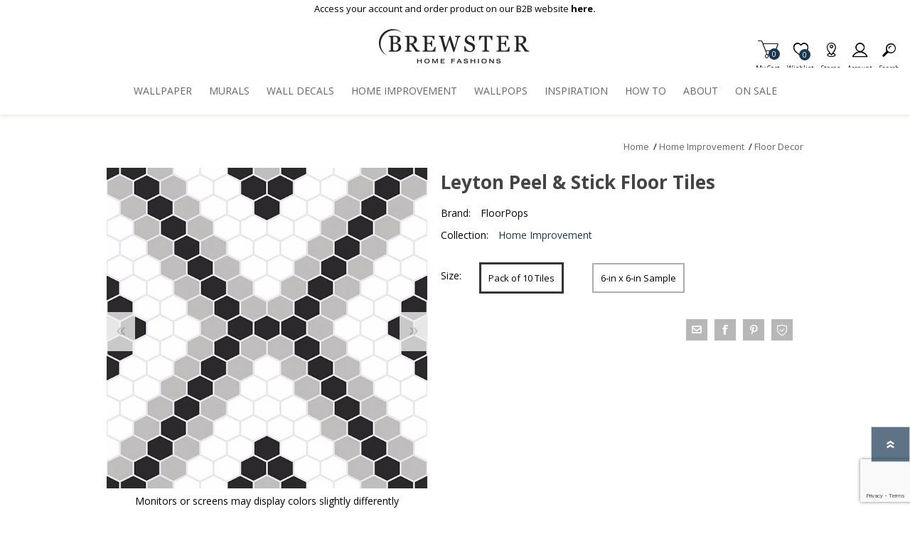

--- FILE ---
content_type: text/html; charset=utf-8
request_url: https://www.brewsterwallcovering.com/fp2950-leyton-peel-and-stick-floor-tiles
body_size: 27129
content:
<!DOCTYPE html><html lang=en class=html-product-details-page><head><title>FP2950 - Leyton Peel &amp; Stick Floor Tiles - by FloorPops</title><script>dataLayer=[],function(n,t,i,r,u){n[r]=n[r]||[];n[r].push({"gtm.start":(new Date).getTime(),event:"gtm.js"});var e=t.getElementsByTagName(i)[0],f=t.createElement(i),o=r!="dataLayer"?"&l="+r:"";f.async=!0;f.src="https://www.googletagmanager.com/gtm.js?id="+u+o;e.parentNode.insertBefore(f,e)}(window,document,"script","dataLayer","GTM-5GSP889")</script><script src=https://cdnjs.cloudflare.com/ajax/libs/jquery/3.5.1/jquery.min.js integrity=sha384-ZvpUoO/+PpLXR1lu4jmpXWu80pZlYUAfxl5NsBMWOEPSjUn/6Z/hRTt8+pR6L4N2 crossorigin=anonymous></script><script>window.jQuery||document.write('<script src="/lib_npm/jquery/jquery.min.js" crossorigin="anonymous"><\/script>')</script><meta charset=UTF-8><meta name=description content="A classic black and white hexagon print with a contemporary flair. These peel and stick tiles are the perfect DIY solution to remodeling floors. Leyton Peel &amp; Stick Floor Tiles contains 10 pieces on 10 sheets that measure 12 x 12 inches."><meta name=keywords content="Leyton Peel and Stick Floor Tiles FloorPops Floor Tiles,Brick,Wood,and Stone Modern"><meta name=generator content=nopCommerce><meta name=viewport content="width=device-width, initial-scale=1"><meta property=og:type content=product><meta property=og:title content="Leyton Peel &amp; Stick Floor Tiles"><meta property=og:description content="A classic black and white hexagon print with a contemporary flair. These peel and stick tiles are the perfect DIY solution to remodeling floors. Leyton Peel &amp; Stick Floor Tiles contains 10 pieces on 10 sheets that measure 12 x 12 inches."><meta property=og:image content=https://bhf-cdn.azureedge.net/bhf-blob-prod/0035157_leyton-peel-stick-floor-tiles_600.jpeg><meta property=og:url content=http://www.brewsterwallcovering.com/fp2950-leyton-peel-and-stick-floor-tiles><meta property=og:site_name content=Brewster><meta property=twitter:card content=summary><meta property=twitter:site content=Brewster><meta property=twitter:title content="Leyton Peel &amp; Stick Floor Tiles"><meta property=twitter:description content="A classic black and white hexagon print with a contemporary flair. These peel and stick tiles are the perfect DIY solution to remodeling floors. Leyton Peel &amp; Stick Floor Tiles contains 10 pieces on 10 sheets that measure 12 x 12 inches."><meta property=twitter:image content=https://bhf-cdn.azureedge.net/bhf-blob-prod/0035157_leyton-peel-stick-floor-tiles_600.jpeg><meta property=twitter:url content=http://www.brewsterwallcovering.com/fp2950-leyton-peel-and-stick-floor-tiles><style>.product-details-page .product-specs-box{display:none}.product-details-page .ui-tabs .product-specs-box{display:block}.product-details-page .ui-tabs .product-specs-box .title{display:none}.product-details-page .product-no-reviews,.product-details-page .product-review-links{display:none}</style><link href=/bundles/css/prisma-bundle-aa1093feda.css rel=stylesheet><link href=/Plugins/SevenSpikes.Core/Styles/perfect-scrollbar.min.css rel=stylesheet><link href=/lib_npm/@fortawesome/fontawesome-free/css/all.min.css rel=stylesheet><link href=/Plugins/Nop.Plugin.Widgets.SiteAlert/Content/styles.css rel=stylesheet><link href=/Plugins/Payments.PayPalExpressCheckout/Content/css/styles.css rel=stylesheet><link href=/Plugins/Nop.Plugin.Widgets.Collection/Content/styles.css rel=stylesheet><link href=/Plugins/Widgets.BsProductVideo/Content/styles.css rel=stylesheet><link href=/Plugins/SevenSpikes.Nop.Plugins.CloudZoom/Themes/Prisma/Content/cloud-zoom/CloudZoom.css rel=stylesheet><link href=/Plugins/SevenSpikes.Nop.Plugins.CloudZoom/Styles/carousel/slick-slider-1.6.0.css rel=stylesheet><link href=/Plugins/SevenSpikes.Nop.Plugins.CloudZoom/Themes/Prisma/Content/carousel/carousel.css rel=stylesheet><link href=/lib_npm/magnific-popup/magnific-popup.css rel=stylesheet><link href=/Plugins/SevenSpikes.Nop.Plugins.NopQuickTabs/Themes/Prisma/Content/QuickTabs.css rel=stylesheet><link href=/Plugins/SevenSpikes.Nop.Plugins.InstantSearch/Themes/Prisma/Content/InstantSearch.css rel=stylesheet><link href=/Plugins/SevenSpikes.Nop.Plugins.MegaMenu/Themes/Prisma/Content/MegaMenu.css rel=stylesheet><link href=/Plugins/SevenSpikes.Nop.Plugins.AjaxCart/Themes/Prisma/Content/ajaxCart.css rel=stylesheet><link href=/Plugins/SevenSpikes.Nop.Plugins.QuickView/Themes/Prisma/Content/QuickView.css rel=stylesheet><link href=/lib_npm/fine-uploader/fine-uploader/fine-uploader.min.css rel=stylesheet><link href=/Plugins/Nop.Plugin.Brewster.Core/Content/css/theme.custom-2.css rel=stylesheet><link href=/Themes/Prisma/Content/css/theme.custom-2.css rel=stylesheet><script src="https://www.google.com/recaptcha/enterprise.js?render=6LcQyxUnAAAAAJZ3jfpEqi7rW80UeXKnq3y7_LQG"></script><link rel=canonical href=http://www.brewsterwallcovering.com/fp2950-leyton-peel-and-stick-floor-tiles><link rel=apple-touch-icon sizes=180x180 href=icons/icons_2/apple-touch-icon.png><link rel=icon type=image/png sizes=32x32 href=icons/icons_2/favicon-32x32.png><link rel=icon type=image/png sizes=16x16 href=icons/icons_2/favicon-16x16.png><link rel=manifest href=icons/icons_2/site.webmanifest><link rel=mask-icon href=icons/icons_2/safari-pinned-tab.svg color=#193751><link rel="shortcut icon" href=icons/icons_2/favicon.ico><meta name=msapplication-TileColor content=#da532c><meta name=msapplication-config content=icons/icons_2/browserconfig.xml><meta name=theme-color content=#ffffff><link rel=preload as=font href=/Themes/Prisma/Content/font/prisma.woff crossorigin><link href="https://fonts.googleapis.com/css?family=Comfortaa:400,700|Fira+Sans:400,700|Open+Sans:400,700|Playfair+Display:400,700&amp;subset=cyrillic,cyrillic-ext,greek,greek-ext,latin-ext&amp;display=swap" rel=stylesheet><body class="product-details-page-body font-open-sans item-type-1"><noscript><iframe src="https://www.googletagmanager.com/ns.html?id=GTM-5GSP889" height=0 width=0 style=display:none;visibility:hidden></iframe></noscript><div class=form-submit-spin style=display:none></div><div class=ajax-loading-block-window style=display:none></div><div id=dialog-notifications-success title=Notification style=display:none></div><div id=dialog-notifications-error title=Error style=display:none></div><div id=dialog-notifications-warning title=Warning style=display:none></div><div id=bar-notification class=bar-notification-container data-close=Close role=dialog aria-modal=true aria-label="Successfully added"></div><!--[if lte IE 7]><div style=clear:both;height:59px;text-align:center;position:relative><a href=http://www.microsoft.com/windows/internet-explorer/default.aspx target=_blank> <img src=/Themes/Prisma/Content/img/ie_warning.jpg height=42 width=820 alt="You are using an outdated browser. For a faster, safer browsing experience, upgrade for free today."> </a></div><![endif]--><div class=master-wrapper-page><header><div class=master-header-wrapper-parent><a href=#main-content class="sr-only sr-only-focusable">Skip To Main Content</a><div class=master-header-wrapper><div class=site-alert><span><p>Access your account and order product on our B2B website&nbsp;<a href="https://dealer.brewsterwallcovering.com/" target=_blank rel=noopener><strong>here.</strong></a></span></div><div class=header-wrapper><div class=header-container><div class=header><div class=header-logo><a href="/" class=logo> <img alt=Brewster src=https://bhf-cdn.azureedge.net/bhf-blob-prod/0097025_BrewsterOr.png></a></div><div class=header-links-wrapper><div class=header-selectors-wrapper></div><div class=header-links id=header-links aria-labelledby=header-links-opener><ul><li><a href="/register?returnUrl=%2Ffp2950-leyton-peel-and-stick-floor-tiles" class="ico-register account-links">Register</a><li><a href="/login?returnUrl=%2Ffp2950-leyton-peel-and-stick-floor-tiles" class="ico-login acount-links">Log in</a><li><a href=/wishlist class="ico-wishlist account-links"> <span class=wishlist-label>Wishlist</span> <span class=wishlist-qty>0</span> </a><li id=topcartlink><a href=/cart class="ico-cart account-links"> <span class=cart-label>My Cart</span> <span class=cart-qty>0</span> </a></ul></div><div id=flyout-cart class=flyout-cart data-removeitemfromcarturl=/PrismaTheme/RemoveItemFromCart data-flyoutcarturl=/PrismaTheme/FlyoutShoppingCart role=dialog aria-modal=true aria-labeledby=flyout-cart-title><span class=cart-qty>0</span><div class=mini-shopping-cart><h2 class=sr-only id=flyout-cart-title>My Shopping Cart</h2><div class=count>You have no items in your shopping cart.</div></div></div></div><div id=mobile-search-box class="search-box store-search-box"><form method=get id=small-search-box-form action=/search><label class=sr-only for=small-searchterms>Search</label> <input type=text class=search-box-text id=small-searchterms autocomplete=off name=q placeholder=Search aria-label="Search store"> <input type=hidden class=instantSearchResourceElement data-highlightfirstfoundelement=true data-minkeywordlength=3 data-defaultproductsortoption=100 data-instantsearchurl=/instantSearchFor data-searchpageurl=/search data-searchinproductdescriptions=true data-numberofvisibleproducts=6 data-noresultsresourcetext=" No data found."> <button type=submit class="button-1 search-box-button"></button></form></div></div><div class=responsive-nav-wrapper-parent><ul class="responsive-nav-wrapper list-unstyled"><li class=search-wrap><span>Search<span aria-hidden=true></span></span><li class=shopping-cart-link title=Cart><a href=/cart id=cart-link>My Cart<span aria-hidden=true></span></a> <span class=cart-qty><span class=sr-only>Items in Cart</span>0</span><li class=wishlist-button><a href=/wishlist class=ico-wishlist title=Wishlist> <span class=wishlist-label>Wishlist<span aria-hidden=true></span></span> <span class=wishlist-qty><span class=sr-only>Item is Wish List</span>0</span> </a><li class=storeLocator-button title="Store Locator"><a href=/StoreLocator class=ico-storelocator> <span class=storelocator-label>Stores<span aria-hidden=true></span></span> </a><li><a href=# class=personal-button id=header-links-opener title=Account aria-controls=header-links aria-expanded=false> <span>Account<span aria-hidden=true></span></span> </a><li class=search-button-container><a class=search-button id=myNavSearchButton href=# title=Search aria-controls=header-links aria-expanded=false> <span>Search<span aria-hidden=true></span></span> </a><li class=menu-container><a class=menu-title href=#> <span>Menu<span aria-hidden=true></span></span> </a></ul></div></div></div></div><div class=overlayOffCanvas></div><nav class=header-menu aria-label="Main Site Navigation"><div class=navigation-wrapper><div class=close-menu>Close<span class=close-icon aria-hidden=true></span></div></div><ul class=mega-menu data-isrtlenabled=false data-enableclickfordropdown=false><li class=has-sublist><a href=/wallpaper class=with-subcategories title=Wallpaper aria-controls=wallpaper-submenu id=wallpaper-menu><span> Wallpaper</span></a> <button class=plus-button aria-label="View Submenu Items"></button><div class=sublist-wrap aria-labelledby=wallpaper-menu id=wallpaper-submenu tabindex=-1><div class=navigation-wrapper><div class=view-all><a href=/wallpaper>View All</a></div><div class=close-menu><span>Close<span aria-hidden=true></span></span></div><div class=back-button><span>Back<span aria-hidden=true></span></span></div></div><ul class=sublist><li><a href=/new-wallpaper-collections title="New Patterns" aria-controls=new-patterns-submenu id=new-patterns-menu><span> New Patterns</span></a><li><a href=/shop-all-brewster-home-fashions-wallpaper title="Shop All" aria-controls=shop-all-submenu id=shop-all-menu><span> Shop All</span></a><li><a href=/best-selling-wallpapers title="Best Sellers" aria-controls=best-sellers-submenu id=best-sellers-menu><span> Best Sellers</span></a><li><a href=/wallpaper-themes title="Shop Themes" aria-controls=shop-themes-submenu id=shop-themes-menu><span> Shop Themes</span></a><li><a href=/wallpaper-styles title="Shop Styles" aria-controls=shop-styles-submenu id=shop-styles-menu><span> Shop Styles</span></a><li><a href=/wallpaper-colors title="Shop Colors" aria-controls=shop-colors-submenu id=shop-colors-menu><span> Shop Colors</span></a><li class=has-sublist><a href=/wallpaper-product-types class=with-subcategories title="Shop Product Type" aria-controls=shop-product-type-submenu id=shop-product-type-menu><span> Shop Product Type</span></a> <button class=plus-button aria-label="View Submenu Items"></button><div class=sublist-wrap aria-labelledby=shop-product-type-menu id=shop-product-type-submenu tabindex=-1><div class=navigation-wrapper><div class=view-all><a href=/wallpaper-product-types>View All</a></div><div class=close-menu><span>Close<span aria-hidden=true></span></span></div><div class=back-button><span>Back<span aria-hidden=true></span></span></div></div><ul class=sublist><li><a href=/peel-and-stick-wallpaper title="Peel &amp; Stick Wallpaper" aria-controls=peel-&amp;-stick-wallpaper-submenu id=peel-&amp;-stick-wallpaper-menu><span> Peel &amp; Stick Wallpaper</span></a><li><a href=/paintable-wallpaper title="Paintable Wallpaper" aria-controls=paintable-wallpaper-submenu id=paintable-wallpaper-menu><span> Paintable Wallpaper</span></a><li><a href=/texture-wallpaper title="Textured Wallpaper" aria-controls=textured-wallpaper-submenu id=textured-wallpaper-menu><span> Textured Wallpaper</span></a><li><a href=/fabric-back-vinyl-wallpaper title="Ultra Durable Wallpaper" aria-controls=ultra-durable-wallpaper-submenu id=ultra-durable-wallpaper-menu><span> Ultra Durable Wallpaper</span></a><li><a href=/wallpaper-borders title="Wallpaper Borders" aria-controls=wallpaper-borders-submenu id=wallpaper-borders-menu><span> Wallpaper Borders</span></a><li><a href=/wallpaper-hanging-tools title="Wallpaper Hanging Tools" aria-controls=wallpaper-hanging-tools-submenu id=wallpaper-hanging-tools-menu><span> Wallpaper Hanging Tools</span></a></ul></div><li><a href=/wallpaper-collections title=Collections aria-controls=collections-submenu id=collections-menu><span> Collections</span></a><li><a href=/wallpaper-brands title=Brands aria-controls=brands-submenu id=brands-menu><span> Brands</span></a><li><a href=designer-wallpaper-by-a-street-prints title="Designer Wallpaper" aria-controls=designer-wallpaper-submenu id=designer-wallpaper-menu><span> Designer Wallpaper</span></a><li><a href=/discount-wallpaper title="Discount Wallpaper" aria-controls=discount-wallpaper-submenu id=discount-wallpaper-menu><span> Discount Wallpaper</span></a></ul></div><li class=has-sublist><a href=/wall-murals class=with-subcategories title=Murals aria-controls=murals-submenu id=murals-menu><span> Murals</span></a> <button class=plus-button aria-label="View Submenu Items"></button><div class=sublist-wrap aria-labelledby=murals-menu id=murals-submenu tabindex=-1><div class=navigation-wrapper><div class=view-all><a href=/wall-murals>View All</a></div><div class=close-menu><span>Close<span aria-hidden=true></span></span></div><div class=back-button><span>Back<span aria-hidden=true></span></span></div></div><ul class=sublist><li><a href=/wall-mural-styles title="Shop by Style" aria-controls=shop-by-style-submenu id=shop-by-style-menu><span> Shop by Style</span></a><li><a href=/themes-wall-murals title="Shop by Theme" aria-controls=shop-by-theme-submenu id=shop-by-theme-menu><span> Shop by Theme</span></a><li><a href=/wall-mural-brands title="Shop by Brand" aria-controls=shop-by-brand-submenu id=shop-by-brand-menu><span> Shop by Brand</span></a></ul></div><li><a href=/wall-decals-brewster title="Wall Decals" aria-controls=wall-decals-submenu id=wall-decals-menu><span> Wall Decals</span></a><li class=has-sublist><a href=/home-improvement-2 class=with-subcategories title="Home Improvement" aria-controls=home-improvement-submenu id=home-improvement-menu><span> Home Improvement</span></a> <button class=plus-button aria-label="View Submenu Items"></button><div class=sublist-wrap aria-labelledby=home-improvement-menu id=home-improvement-submenu tabindex=-1><div class=navigation-wrapper><div class=view-all><a href=/home-improvement-2>View All</a></div><div class=close-menu><span>Close<span aria-hidden=true></span></span></div><div class=back-button><span>Back<span aria-hidden=true></span></span></div></div><ul class=sublist><li><a href=/peel-and-stick-vinyl-floor-tiles title="Floor Decor" aria-controls=floor-decor-submenu id=floor-decor-menu><span> Floor Decor</span></a><li><a href=/peel-and-stick-backsplash-tiles title="Backsplash Tiles" aria-controls=backsplash-tiles-submenu id=backsplash-tiles-menu><span> Backsplash Tiles</span></a><li><a href=/adhesive-film title="Adhesive Film" aria-controls=adhesive-film-submenu id=adhesive-film-menu><span> Adhesive Film</span></a><li><a href=/home-window-film title="Window Film" aria-controls=window-film-submenu id=window-film-menu><span> Window Film</span></a><li><a href=/home-organization-accessories title=Organization aria-controls=organization-submenu id=organization-menu><span> Organization</span></a></ul></div><li><a href=https://www.wallpops.com title=WallPops aria-controls=wallpops-submenu id=wallpops-menu target=_blank><span> WallPops</span></a><li class=has-sublist><a href="https://blog.brewsterwallcovering.com/" class=with-subcategories title=Inspiration aria-controls=inspiration-submenu id=inspiration-menu><span> Inspiration</span></a> <button class=plus-button aria-label="View Submenu Items"></button><div class=sublist-wrap aria-labelledby=inspiration-menu id=inspiration-submenu tabindex=-1><div class=navigation-wrapper><div class=view-all><a href="https://blog.brewsterwallcovering.com/">View All</a></div><div class=close-menu><span>Close<span aria-hidden=true></span></span></div><div class=back-button><span>Back<span aria-hidden=true></span></span></div></div><ul class=sublist><li><a href=/roomgallery/bedrooms title=Gallery aria-controls=gallery-submenu id=gallery-menu><span> Gallery</span></a><li><a href="https://blog.brewsterwallcovering.com/" title=Blog aria-controls=blog-submenu id=blog-menu target=_blank><span> Blog</span></a></ul></div><li><a href=/how-to-overview title="How To" aria-controls=how-to-submenu id=how-to-menu><span> How To</span></a><li><a href=/about-brewster title=About aria-controls=about-submenu id=about-menu><span> About</span></a><li><a href=/sale title="On Sale" aria-controls=on-sale-submenu id=on-sale-menu><span> On Sale</span></a></ul><div class=menu-title><span>Menu</span></div><ul class=mega-menu-responsive><li class=has-sublist><a href=/wallpaper class=with-subcategories title=Wallpaper aria-controls=wallpaper-submenu id=wallpaper-menu><span> Wallpaper</span></a> <button class=plus-button aria-label="View Submenu Items"></button><div class=sublist-wrap aria-labelledby=wallpaper-menu id=wallpaper-submenu tabindex=-1><div class=navigation-wrapper><div class=view-all><a href=/wallpaper>View All</a></div><div class=close-menu><span>Close<span aria-hidden=true></span></span></div><div class=back-button><span>Back<span aria-hidden=true></span></span></div></div><ul class=sublist><li><a href=/new-wallpaper-collections title="New Patterns" aria-controls=new-patterns-submenu id=new-patterns-menu><span> New Patterns</span></a><li><a href=/shop-all-brewster-home-fashions-wallpaper title="Shop All" aria-controls=shop-all-submenu id=shop-all-menu><span> Shop All</span></a><li><a href=/best-selling-wallpapers title="Best Sellers" aria-controls=best-sellers-submenu id=best-sellers-menu><span> Best Sellers</span></a><li><a href=/wallpaper-themes title="Shop Themes" aria-controls=shop-themes-submenu id=shop-themes-menu><span> Shop Themes</span></a><li><a href=/wallpaper-styles title="Shop Styles" aria-controls=shop-styles-submenu id=shop-styles-menu><span> Shop Styles</span></a><li><a href=/wallpaper-colors title="Shop Colors" aria-controls=shop-colors-submenu id=shop-colors-menu><span> Shop Colors</span></a><li class=has-sublist><a href=/wallpaper-product-types class=with-subcategories title="Shop Product Type" aria-controls=shop-product-type-submenu id=shop-product-type-menu><span> Shop Product Type</span></a> <button class=plus-button aria-label="View Submenu Items"></button><div class=sublist-wrap aria-labelledby=shop-product-type-menu id=shop-product-type-submenu tabindex=-1><div class=navigation-wrapper><div class=view-all><a href=/wallpaper-product-types>View All</a></div><div class=close-menu><span>Close<span aria-hidden=true></span></span></div><div class=back-button><span>Back<span aria-hidden=true></span></span></div></div><ul class=sublist><li><a href=/peel-and-stick-wallpaper title="Peel &amp; Stick Wallpaper" aria-controls=peel-&amp;-stick-wallpaper-submenu id=peel-&amp;-stick-wallpaper-menu><span> Peel &amp; Stick Wallpaper</span></a><li><a href=/paintable-wallpaper title="Paintable Wallpaper" aria-controls=paintable-wallpaper-submenu id=paintable-wallpaper-menu><span> Paintable Wallpaper</span></a><li><a href=/texture-wallpaper title="Textured Wallpaper" aria-controls=textured-wallpaper-submenu id=textured-wallpaper-menu><span> Textured Wallpaper</span></a><li><a href=/fabric-back-vinyl-wallpaper title="Ultra Durable Wallpaper" aria-controls=ultra-durable-wallpaper-submenu id=ultra-durable-wallpaper-menu><span> Ultra Durable Wallpaper</span></a><li><a href=/wallpaper-borders title="Wallpaper Borders" aria-controls=wallpaper-borders-submenu id=wallpaper-borders-menu><span> Wallpaper Borders</span></a><li><a href=/wallpaper-hanging-tools title="Wallpaper Hanging Tools" aria-controls=wallpaper-hanging-tools-submenu id=wallpaper-hanging-tools-menu><span> Wallpaper Hanging Tools</span></a></ul></div><li><a href=/wallpaper-collections title=Collections aria-controls=collections-submenu id=collections-menu><span> Collections</span></a><li><a href=/wallpaper-brands title=Brands aria-controls=brands-submenu id=brands-menu><span> Brands</span></a><li><a href=designer-wallpaper-by-a-street-prints title="Designer Wallpaper" aria-controls=designer-wallpaper-submenu id=designer-wallpaper-menu><span> Designer Wallpaper</span></a><li><a href=/discount-wallpaper title="Discount Wallpaper" aria-controls=discount-wallpaper-submenu id=discount-wallpaper-menu><span> Discount Wallpaper</span></a></ul></div><li class=has-sublist><a href=/wall-murals class=with-subcategories title=Murals aria-controls=murals-submenu id=murals-menu><span> Murals</span></a> <button class=plus-button aria-label="View Submenu Items"></button><div class=sublist-wrap aria-labelledby=murals-menu id=murals-submenu tabindex=-1><div class=navigation-wrapper><div class=view-all><a href=/wall-murals>View All</a></div><div class=close-menu><span>Close<span aria-hidden=true></span></span></div><div class=back-button><span>Back<span aria-hidden=true></span></span></div></div><ul class=sublist><li><a href=/wall-mural-styles title="Shop by Style" aria-controls=shop-by-style-submenu id=shop-by-style-menu><span> Shop by Style</span></a><li><a href=/themes-wall-murals title="Shop by Theme" aria-controls=shop-by-theme-submenu id=shop-by-theme-menu><span> Shop by Theme</span></a><li><a href=/wall-mural-brands title="Shop by Brand" aria-controls=shop-by-brand-submenu id=shop-by-brand-menu><span> Shop by Brand</span></a></ul></div><li><a href=/wall-decals-brewster title="Wall Decals" aria-controls=wall-decals-submenu id=wall-decals-menu><span> Wall Decals</span></a><li class=has-sublist><a href=/home-improvement-2 class=with-subcategories title="Home Improvement" aria-controls=home-improvement-submenu id=home-improvement-menu><span> Home Improvement</span></a> <button class=plus-button aria-label="View Submenu Items"></button><div class=sublist-wrap aria-labelledby=home-improvement-menu id=home-improvement-submenu tabindex=-1><div class=navigation-wrapper><div class=view-all><a href=/home-improvement-2>View All</a></div><div class=close-menu><span>Close<span aria-hidden=true></span></span></div><div class=back-button><span>Back<span aria-hidden=true></span></span></div></div><ul class=sublist><li><a href=/peel-and-stick-vinyl-floor-tiles title="Floor Decor" aria-controls=floor-decor-submenu id=floor-decor-menu><span> Floor Decor</span></a><li><a href=/peel-and-stick-backsplash-tiles title="Backsplash Tiles" aria-controls=backsplash-tiles-submenu id=backsplash-tiles-menu><span> Backsplash Tiles</span></a><li><a href=/adhesive-film title="Adhesive Film" aria-controls=adhesive-film-submenu id=adhesive-film-menu><span> Adhesive Film</span></a><li><a href=/home-window-film title="Window Film" aria-controls=window-film-submenu id=window-film-menu><span> Window Film</span></a><li><a href=/home-organization-accessories title=Organization aria-controls=organization-submenu id=organization-menu><span> Organization</span></a></ul></div><li><a href=https://www.wallpops.com title=WallPops aria-controls=wallpops-submenu id=wallpops-menu target=_blank><span> WallPops</span></a><li class=has-sublist><a href="https://blog.brewsterwallcovering.com/" class=with-subcategories title=Inspiration aria-controls=inspiration-submenu id=inspiration-menu><span> Inspiration</span></a> <button class=plus-button aria-label="View Submenu Items"></button><div class=sublist-wrap aria-labelledby=inspiration-menu id=inspiration-submenu tabindex=-1><div class=navigation-wrapper><div class=view-all><a href="https://blog.brewsterwallcovering.com/">View All</a></div><div class=close-menu><span>Close<span aria-hidden=true></span></span></div><div class=back-button><span>Back<span aria-hidden=true></span></span></div></div><ul class=sublist><li><a href=/roomgallery/bedrooms title=Gallery aria-controls=gallery-submenu id=gallery-menu><span> Gallery</span></a><li><a href="https://blog.brewsterwallcovering.com/" title=Blog aria-controls=blog-submenu id=blog-menu target=_blank><span> Blog</span></a></ul></div><li><a href=/how-to-overview title="How To" aria-controls=how-to-submenu id=how-to-menu><span> How To</span></a><li><a href=/about-brewster title=About aria-controls=about-submenu id=about-menu><span> About</span></a><li><a href=/sale title="On Sale" aria-controls=on-sale-submenu id=on-sale-menu><span> On Sale</span></a></ul></nav></div></header><main id=main-content><div class=master-wrapper-content><div class=ajaxCartInfo data-getajaxcartbuttonurl=/NopAjaxCart/GetAjaxCartButtonsAjax data-productpageaddtocartbuttonselector=.add-to-cart-button data-productboxaddtocartbuttonselector=.product-box-add-to-cart-button data-productboxproductitemelementselector=.product-item data-nopnotificationwishlistresource="The product has been added to your &lt;a href=&#34;/wishlist&#34;>wishlist&lt;/a>" data-enableonproductpage=True data-enableoncatalogpages=True data-minishoppingcartquatityformattingresource={0} data-miniwishlistquatityformattingresource={0} data-addtowishlistbuttonselector=.add-to-wishlist-button></div><input id=addProductVariantToCartUrl name=addProductVariantToCartUrl type=hidden value=/AddProductFromProductDetailsPageToCartAjax> <input id=addProductToCartUrl name=addProductToCartUrl type=hidden value=/AddProductToCartAjax> <input id=miniShoppingCartUrl name=miniShoppingCartUrl type=hidden value=/MiniShoppingCart> <input id=flyoutShoppingCartUrl name=flyoutShoppingCartUrl type=hidden value=/NopAjaxCartFlyoutShoppingCart> <input id=checkProductAttributesUrl name=checkProductAttributesUrl type=hidden value=/CheckIfProductOrItsAssociatedProductsHasAttributes> <input id=getMiniProductDetailsViewUrl name=getMiniProductDetailsViewUrl type=hidden value=/GetMiniProductDetailsView> <input id=flyoutShoppingCartPanelSelector name=flyoutShoppingCartPanelSelector type=hidden value=#flyout-cart> <input id=shoppingCartMenuLinkSelector name=shoppingCartMenuLinkSelector type=hidden value=.cart-qty> <input id=wishlistMenuLinkSelector name=wishlistMenuLinkSelector type=hidden value=span.wishlist-qty><div class=quickViewData data-productselector=.product-item data-productselectorchild=.buttons data-retrievequickviewurl=/quickviewdata data-quickviewbuttontext="Quick View" data-quickviewbuttontitle="Quick View" data-isquickviewpopupdraggable=True data-enablequickviewpopupoverlay=True data-accordionpanelsheightstyle=auto data-getquickviewbuttonroute=/getquickviewbutton></div><div class=master-column-wrapper><div class=center-1><div class="page product-details-page"><div class=page-body><form method=post id=product-details-form action=/fp2950-leyton-peel-and-stick-floor-tiles><div itemscope itemtype=http://schema.org/Product><meta itemprop=name content="Leyton Peel &amp;amp; Stick Floor Tiles"><meta itemprop=sku><meta itemprop=gtin content=091212327375><meta itemprop=mpn content=NULL><meta itemprop=description content="A classic black and white hexagon print with a contemporary flair. These peel and stick tiles are the perfect DIY solution to remodeling floors. Leyton Peel &amp;amp; Stick Floor Tiles contains 10 pieces on 10 sheets that measure 12 x 12 inches."><meta itemprop=image content=https://bhf-cdn.azureedge.net/bhf-blob-prod/0035157_leyton-peel-stick-floor-tiles_600.jpeg><meta itemprop=brand content=FloorPops><div itemprop=offers itemscope itemtype=http://schema.org/Offer><meta itemprop=url content=http://www.brewsterwallcovering.com/fp2950-leyton-peel-and-stick-floor-tiles><meta itemprop=price content=0.99><meta itemprop=priceCurrency content=USD><meta itemprop=priceValidUntil><meta itemprop=availability content=http://schema.org/OutOfStock></div><div itemprop=review itemscope itemtype=http://schema.org/Review><meta itemprop=author content=ALL><meta itemprop=url content=/productreviews/60536></div><div itemprop=isAccessoryOrSparePartFor itemscope itemtype=http://schema.org/Product><meta itemprop=name content="Leyton Peel &amp;amp; Stick Floor Tiles  - Pack of 10 Tiles"><meta itemprop=sku content=FP2950><meta itemprop=gtin content=091212327375><meta itemprop=mpn><meta itemprop=description content=""><meta itemprop=image content=""><meta itemprop=brand content=FloorPops><div itemprop=offers itemscope itemtype=http://schema.org/Offer><meta itemprop=url content=http://www.brewsterwallcovering.com/fp2950-leyton-peel-and-stick-floor-tiles><meta itemprop=price content=16.79><meta itemprop=priceCurrency content=USD><meta itemprop=priceValidUntil><meta itemprop=availability content=http://schema.org/InStock></div><div itemprop=review itemscope itemtype=http://schema.org/Review><meta itemprop=author content=ALL><meta itemprop=url content=/productreviews/60546></div></div><div itemprop=isAccessoryOrSparePartFor itemscope itemtype=http://schema.org/Product><meta itemprop=name content="Leyton Peel &amp;amp; Stick Floor Tiles - Sample"><meta itemprop=sku content=FP2950SAM><meta itemprop=gtin content=091212327375><meta itemprop=mpn><meta itemprop=description content=""><meta itemprop=image content=""><meta itemprop=brand content=FloorPops><div itemprop=offers itemscope itemtype=http://schema.org/Offer><meta itemprop=url content=http://www.brewsterwallcovering.com/fp2950-leyton-peel-and-stick-floor-tiles><meta itemprop=price content=0.99><meta itemprop=priceCurrency content=USD><meta itemprop=priceValidUntil><meta itemprop=availability content=http://schema.org/InStock></div><div itemprop=review itemscope itemtype=http://schema.org/Review><meta itemprop=author content=ALL><meta itemprop=url content=/productreviews/60556></div></div></div><div data-productid=60536 data-analytics-productid=60536 data-analytics="Leyton Peel &amp;amp; Stick Floor Tiles,,0.0000,,Home Improvement,Floor Tiles,,,1,1" data-width=12.0000 data-length=120.0000 data-repeat="" data-product-type="Floor Tiles"><div class=product-essential><div class=product-breadcrumb><div class=breadcrumb><ul itemscope itemtype=http://schema.org/BreadcrumbList><li class="hide ellipsis"><button id=btnExpandBreadcrumb type=button>&nbsp;...&nbsp;</button> <span class=delimiter>/</span><li><span> <a href="/"> <span>Home</span> </a> </span> <span class=delimiter>/</span><li itemprop=itemListElement itemscope itemtype=http://schema.org/ListItem><a href=/home-improvement-2 itemprop=item> <span itemprop=name>Home Improvement</span> </a> <span class=delimiter>/</span><meta itemprop=position content=1><li itemprop=itemListElement itemscope itemtype=http://schema.org/ListItem><a href=/peel-and-stick-vinyl-floor-tiles itemprop=item> <span itemprop=name>Floor Decor</span> </a> <span class=delimiter>/</span><meta itemprop=position content=2></ul></div></div><div class=product-content-wrappper><div class=product-name-wrapper-mobile><div class=product-name-container><div class=product-name><h1>Leyton Peel &amp; Stick Floor Tiles</h1></div><div class=product-variant-list><div class=product-variant-line-wishlist data-productid=60546 style=display:none><div class=add-to-wishlist><button type=button id=add-to-wishlist-button-60546 class="button-2 add-to-wishlist-button" data-productid=60546 onclick="return AjaxCart.addproducttocart_details(&#34;/addproducttocart/details/60546/2;&#34;,&#34;#product-details-form&#34;),!1"><span>Add to wishlist</span></button></div></div><div class=product-variant-line-wishlist data-productid=60556 style=display:none><div class=add-to-wishlist><button type=button id=add-to-wishlist-button-60556 class="button-2 add-to-wishlist-button" data-productid=60556 onclick="return AjaxCart.addproducttocart_details(&#34;/addproducttocart/details/60556/2;&#34;,&#34;#product-details-form&#34;),!1"><span>Add to wishlist</span></button></div></div></div></div></div><input type=hidden class=cloudZoomPictureThumbnailsInCarouselData data-vertical=false data-numvisible=5 data-numscrollable=1 data-enable-slider-arrows=false data-enable-slider-dots=true data-size=7 data-rtl=false data-responsive-breakpoints-for-thumbnails="  [{&#34;breakpoint&#34;:1024,&#34;settings&#34;:{&#34;slidesToShow&#34;:5, &#34;slidesToScroll&#34;:1,&#34;arrows&#34;:true,&#34;dots&#34;:true}},{&#34;breakpoint&#34;:600,&#34;settings&#34;:{&#34;slidesToShow&#34;:4,&#34;slidesToScroll&#34;:1,&#34;arrows&#34;:true,&#34;dots&#34;:true}},{&#34;breakpoint&#34;:400,&#34;settings&#34;:{&#34;slidesToShow&#34;:3,&#34;slidesToScroll&#34;:1,&#34;arrows&#34;:true,&#34;dots&#34;:true}}]" data-magnificpopup-counter="%curr% of %total%" data-magnificpopup-prev="Previous (Left arrow key)" data-magnificpopup-next="Next (Right arrow key)" data-magnificpopup-close="Close (Esc)" data-magnificpopup-loading=Loading...> <input type=hidden class=cloudZoomAdjustPictureOnProductAttributeValueChange data-productid=60536 data-isintegratedbywidget=true> <input type=hidden class=cloudZoomEnableClickToZoom><div class="gallery sevenspikes-cloudzoom-gallery"><div class=picture-wrapper><div class=picture id=sevenspikes-cloud-zoom data-zoomwindowelementid="" data-selectoroftheparentelementofthecloudzoomwindow="" data-defaultimagecontainerselector=".product-essential .gallery" data-zoom-window-width=360 data-zoom-window-height=360><a href=https://bhf-cdn.azureedge.net/bhf-blob-prod/0035157_leyton-peel-stick-floor-tiles.jpeg data-full-image-url=https://bhf-cdn.azureedge.net/bhf-blob-prod/0035157_leyton-peel-stick-floor-tiles.jpeg class="cloud-zoom picture-link" id=zoom1 aria-label="Links to Larger Version of Product Image"> <img src=https://bhf-cdn.azureedge.net/bhf-blob-prod/0035157_leyton-peel-stick-floor-tiles_600.jpeg alt="Picture of Leyton Peel &amp; Stick Floor Tiles" class=cloudzoom id=cloudZoomImage itemprop=image data-cloudzoom="appendSelector: '.picture-wrapper', zoomOffsetX: 20, zoomOffsetY: 0, autoInside: 1000, tintOpacity: 0, zoomWidth: 360, zoomHeight: 360, easing: 3, touchStartDelay: true, zoomFlyOut: false, disableZoom: 'auto'"> </a></div><div class="picture-thumbs-navigation-arrow picture-thumbs-prev-arrow" data-type=Prev><span data-fullsizeimageurl=https://bhf-cdn.azureedge.net/bhf-blob-prod/0035157_leyton-peel-stick-floor-tiles.jpeg>Prev</span></div><div class="picture-thumbs-navigation-arrow picture-thumbs-next-arrow" data-type=Next><span data-fullsizeimageurl=https://bhf-cdn.azureedge.net/bhf-blob-prod/0035157_leyton-peel-stick-floor-tiles.jpeg>Next</span></div></div><div class=product-image-note>Monitors or screens may display colors slightly differently</div><div class="picture-thumbs in-carousel"><div class=picture-thumbs-list id=picture-thumbs-carousel><div class=picture-thumbs-item><a class="cloudzoom-gallery thumb-item" data-full-image-url=https://bhf-cdn.azureedge.net/bhf-blob-prod/0035157_leyton-peel-stick-floor-tiles.jpeg data-cloudzoom="appendSelector: '.picture-wrapper', zoomOffsetX: 20, zoomOffsetY: 0, autoInside: 1000, tintOpacity: 0, zoomWidth: 360, zoomHeight: 360, useZoom: '.cloudzoom', image: 'https://bhf-cdn.azureedge.net/bhf-blob-prod/0035157_leyton-peel-stick-floor-tiles_600.jpeg', zoomImage: 'https://bhf-cdn.azureedge.net/bhf-blob-prod/0035157_leyton-peel-stick-floor-tiles.jpeg', easing: 3, touchStartDelay: true, zoomFlyOut: false, disableZoom: 'auto'"> <img class=cloud-zoom-gallery-img src=https://bhf-cdn.azureedge.net/bhf-blob-prod/0035157_leyton-peel-stick-floor-tiles_100.jpeg alt="Picture of Leyton Peel &amp; Stick Floor Tiles"> </a></div><div class=picture-thumbs-item><a class="cloudzoom-gallery thumb-item" data-full-image-url=https://bhf-cdn.azureedge.net/bhf-blob-prod/0035158_leyton-peel-stick-floor-tiles.jpeg data-cloudzoom="appendSelector: '.picture-wrapper', zoomOffsetX: 20, zoomOffsetY: 0, autoInside: 1000, tintOpacity: 0, zoomWidth: 360, zoomHeight: 360, useZoom: '.cloudzoom', image: 'https://bhf-cdn.azureedge.net/bhf-blob-prod/0035158_leyton-peel-stick-floor-tiles_600.jpeg', zoomImage: 'https://bhf-cdn.azureedge.net/bhf-blob-prod/0035158_leyton-peel-stick-floor-tiles.jpeg', easing: 3, touchStartDelay: true, zoomFlyOut: false, disableZoom: 'auto'"> <img class=cloud-zoom-gallery-img src=https://bhf-cdn.azureedge.net/bhf-blob-prod/0035158_leyton-peel-stick-floor-tiles_100.jpeg alt="Picture of Leyton Peel &amp; Stick Floor Tiles"> </a></div><div class=picture-thumbs-item><a class="cloudzoom-gallery thumb-item" data-full-image-url=https://bhf-cdn.azureedge.net/bhf-blob-prod/0035170_leyton-peel-stick-floor-tiles.jpeg data-cloudzoom="appendSelector: '.picture-wrapper', zoomOffsetX: 20, zoomOffsetY: 0, autoInside: 1000, tintOpacity: 0, zoomWidth: 360, zoomHeight: 360, useZoom: '.cloudzoom', image: 'https://bhf-cdn.azureedge.net/bhf-blob-prod/0035170_leyton-peel-stick-floor-tiles_600.jpeg', zoomImage: 'https://bhf-cdn.azureedge.net/bhf-blob-prod/0035170_leyton-peel-stick-floor-tiles.jpeg', easing: 3, touchStartDelay: true, zoomFlyOut: false, disableZoom: 'auto'"> <img class=cloud-zoom-gallery-img src=https://bhf-cdn.azureedge.net/bhf-blob-prod/0035170_leyton-peel-stick-floor-tiles_100.jpeg alt="Picture of Leyton Peel &amp; Stick Floor Tiles"> </a></div><div class=picture-thumbs-item><a class="cloudzoom-gallery thumb-item" data-full-image-url=https://bhf-cdn.azureedge.net/bhf-blob-prod/0040055_leyton-peel-stick-floor-tiles.jpeg data-cloudzoom="appendSelector: '.picture-wrapper', zoomOffsetX: 20, zoomOffsetY: 0, autoInside: 1000, tintOpacity: 0, zoomWidth: 360, zoomHeight: 360, useZoom: '.cloudzoom', image: 'https://bhf-cdn.azureedge.net/bhf-blob-prod/0040055_leyton-peel-stick-floor-tiles_600.jpeg', zoomImage: 'https://bhf-cdn.azureedge.net/bhf-blob-prod/0040055_leyton-peel-stick-floor-tiles.jpeg', easing: 3, touchStartDelay: true, zoomFlyOut: false, disableZoom: 'auto'"> <img class=cloud-zoom-gallery-img src=https://bhf-cdn.azureedge.net/bhf-blob-prod/0040055_leyton-peel-stick-floor-tiles_100.jpeg alt="Picture of Leyton Peel &amp; Stick Floor Tiles"> </a></div><div class=picture-thumbs-item><a class="cloudzoom-gallery thumb-item" data-full-image-url=https://bhf-cdn.azureedge.net/bhf-blob-prod/0035180_leyton-peel-stick-floor-tiles.jpeg data-cloudzoom="appendSelector: '.picture-wrapper', zoomOffsetX: 20, zoomOffsetY: 0, autoInside: 1000, tintOpacity: 0, zoomWidth: 360, zoomHeight: 360, useZoom: '.cloudzoom', image: 'https://bhf-cdn.azureedge.net/bhf-blob-prod/0035180_leyton-peel-stick-floor-tiles_600.jpeg', zoomImage: 'https://bhf-cdn.azureedge.net/bhf-blob-prod/0035180_leyton-peel-stick-floor-tiles.jpeg', easing: 3, touchStartDelay: true, zoomFlyOut: false, disableZoom: 'auto'"> <img class=cloud-zoom-gallery-img src=https://bhf-cdn.azureedge.net/bhf-blob-prod/0035180_leyton-peel-stick-floor-tiles_100.jpeg alt="Picture of Leyton Peel &amp; Stick Floor Tiles"> </a></div><div class=picture-thumbs-item><a class="cloudzoom-gallery thumb-item" data-full-image-url=https://bhf-cdn.azureedge.net/bhf-blob-prod/0040053_leyton-peel-stick-floor-tiles.jpeg data-cloudzoom="appendSelector: '.picture-wrapper', zoomOffsetX: 20, zoomOffsetY: 0, autoInside: 1000, tintOpacity: 0, zoomWidth: 360, zoomHeight: 360, useZoom: '.cloudzoom', image: 'https://bhf-cdn.azureedge.net/bhf-blob-prod/0040053_leyton-peel-stick-floor-tiles_600.jpeg', zoomImage: 'https://bhf-cdn.azureedge.net/bhf-blob-prod/0040053_leyton-peel-stick-floor-tiles.jpeg', easing: 3, touchStartDelay: true, zoomFlyOut: false, disableZoom: 'auto'"> <img class=cloud-zoom-gallery-img src=https://bhf-cdn.azureedge.net/bhf-blob-prod/0040053_leyton-peel-stick-floor-tiles_100.jpeg alt="Picture of Leyton Peel &amp; Stick Floor Tiles"> </a></div><div class=picture-thumbs-item><a class="cloudzoom-gallery thumb-item" data-full-image-url=https://bhf-cdn.azureedge.net/bhf-blob-prod/0040054_leyton-peel-stick-floor-tiles.jpeg data-cloudzoom="appendSelector: '.picture-wrapper', zoomOffsetX: 20, zoomOffsetY: 0, autoInside: 1000, tintOpacity: 0, zoomWidth: 360, zoomHeight: 360, useZoom: '.cloudzoom', image: 'https://bhf-cdn.azureedge.net/bhf-blob-prod/0040054_leyton-peel-stick-floor-tiles_600.jpeg', zoomImage: 'https://bhf-cdn.azureedge.net/bhf-blob-prod/0040054_leyton-peel-stick-floor-tiles.jpeg', easing: 3, touchStartDelay: true, zoomFlyOut: false, disableZoom: 'auto'"> <img class=cloud-zoom-gallery-img src=https://bhf-cdn.azureedge.net/bhf-blob-prod/0040054_leyton-peel-stick-floor-tiles_100.jpeg alt="Picture of Leyton Peel &amp; Stick Floor Tiles"> </a></div></div></div><div class=video-holder><a class="video-thumb thumb-item"> <img data-embedvideoid=1757 src="https://bhf-cdn.azureedge.net/bhf-blob-prod/0066689_How to Install FloorPops (with Primer) thumbnail_100.png" alt=VideoThumpLink data-embedvideohtmlcode="&lt;iframe width=&#34;560&#34; height=&#34;315&#34; src=&#34;https://www.youtube-nocookie.com/embed/rVjSskwW4zY&#34; title=&#34;YouTube video player&#34; frameborder=&#34;0&#34; allow=&#34;accelerometer; autoplay; clipboard-write; encrypted-media; gyroscope; picture-in-picture&#34; allowfullscreen>&lt;/iframe>"> </a></div><script>$(".picture-thumbs").length>0?($(".picture-thumbs").append("<div class='video-title' alt='Product Video of Leyton Peel &amp; Stick Floor Tiles'>Videos<\/div><br/>"),$(".picture-thumbs").append($(".video-holder > a"))):($("<div class='picture-thumbs'><\/div>").insertAfter(".picture"),$(".picture-thumbs").append("<div class='video-title'>Videos<\/div><br/>"),$(".picture-thumbs").append($(".video-holder > a")));$(".video-thumb").click(function(){var t="",n="";t=$(this).find("img").data("embedvideohtmlcode");n=$(t).attr("src");n=n+"?autoplay=1&rel=0";$.magnificPopup.open({items:{src:'<iframe style="text-align: center;" src='+n+' frameborder="0" allowfullscreen><\/iframe>',type:"inline"},closeBtnInside:!0,closeOnContentClick:!1,closeOnBgClick:!0})})</script></div><script>$(window).ready(function(){setTimeout(function(){$(".slick-dots li").on("click",function(){var n=parseInt($(this).attr("id").slice(-2));$("[data-slick-index='"+n+"'] a").click()})},1e3)})</script><div class="overview grouped"><div class=product-name-wrapper><div class=product-name-container><div class=product-name><h1>Leyton Peel &amp; Stick Floor Tiles</h1></div><div class=product-variant-list><div class=product-variant-line-wishlist data-productid=60546 style=display:none><div class=add-to-wishlist><button type=button id=add-to-wishlist-button-60546 class="button-2 add-to-wishlist-button" data-productid=60546 onclick="return AjaxCart.addproducttocart_details(&#34;/addproducttocart/details/60546/2;&#34;,&#34;#product-details-form&#34;),!1"><span>Add to wishlist</span></button></div></div><div class=product-variant-line-wishlist data-productid=60556 style=display:none><div class=add-to-wishlist><button type=button id=add-to-wishlist-button-60556 class="button-2 add-to-wishlist-button" data-productid=60556 onclick="return AjaxCart.addproducttocart_details(&#34;/addproducttocart/details/60556/2;&#34;,&#34;#product-details-form&#34;),!1"><span>Add to wishlist</span></button></div></div></div></div></div><div class=manufacturers><span class=label>Brand:</span> <span class=value> <span itemprop=brand itemtype=http://schema.org/Thing itemscope>FloorPops<meta itemprop=name content=FloorPops></span> </span></div><div class=collection><span class=label>Collection:</span> <span class=value><a href=/home-improvement>Home Improvement</a></span></div><div class=product-reviews-overview><div class=product-review-box><div class=rating><div style=width:0%></div></div></div><div class=product-no-reviews><a href=/productreviews/60536>Be the first to review this product</a></div></div><div id=colorway-component-container></div><div class=attributes><ul><li><div class=attr-label id=product_attribute_label_16005><label class=label for=product_attribute_16005> Size: </label></div><div class=attr-value id=product_attribute_input_16005><ul class="option-list button-list"><li><input id=product_attribute_16005_32141 type=radio name=product_attribute_16005 value=32141 checked> <label for=product_attribute_16005_32141>Pack of 10 Tiles</label><li><input id=product_attribute_16005_32151 type=radio name=product_attribute_16005 value=32151> <label for=product_attribute_16005_32151>6-in x 6-in Sample</label></ul></div></ul></div><div class=product-variant-list><div class="product-variant-line groupedAttribute" data-productid=60546 data-analytics-productid=60546 data-analytics="Leyton Peel &amp;amp; Stick Floor Tiles  - Pack of 10 Tiles,FP2950,16.7900,,Home Improvement,Floor Tiles,,,1,1" style=display:none><div class=variant-overview><div class=quantity-container></div><div class=calculator-container><div class=calculator-link>Floor Tile Calculator</div></div><div class=clear-fix></div><div class=availability><div class=stock><span class=label>Availability:</span> <span class=value id=stock-availability-value-60546>In stock</span></div></div><div class=additional-details><div class=sku><span class=label>SKU:</span> <span class=value id=sku-60546>FP2950</span></div></div><div class=prices><div class=product-price><span class=label>Price:</span> <span class=old-product-price>USD $23.99:</span> <span class="value price-value-60546"> USD $16.79 </span></div></div><div class=overview-buttons><div class=add-to-cart><div class=add-to-cart-panel><div class=qty-wrapper><label class=qty-label for=addtocart_60546_EnteredQuantity>Quantity:</label> <button class=decrease type=button>decrease<span aria-hidden=true></span></button> <input id=product_enteredQuantity_60546 class=qty-input type=text aria-label="Enter a quantity" data-val=true data-val-required="The Quantity field is required." name=addtocart_60546.EnteredQuantity value=1> <button class=increase type=button>increase<span aria-hidden=true></span></button></div><button type=button id=add-to-cart-button-60546 class="button-1 add-to-cart-button" data-productid=60546 onclick="return AjaxCart.addproducttocart_details(&#34;/addproducttocart/details/60546/1&#34;,&#34;#product-details-form&#34;),!1"><span>Add to cart</span></button></div></div><div class=pp-button-container><div class=pp-label-text>Or Buy Now With:</div><button type=button id=payPalExpressBuyNowButton-60546 name=payPalExpressBuyNowButton class="button-1 paypal-button"> <span></span> </button><div id=paypal-buy-now-notification class=paypal-buy-now-notification style=display:none><span>You are being redirected to the PayPal checkout</span><div><svg tyle="margin: auto; background: rgb(241, 242, 243); display: block; shape-rendering: auto;" width=34px height=34px viewBox="0 0 100 100" preserveAspectRatio=xMidYMid><circle cx=84 cy=50 r=10 fill=#f9ae5c><animate attributeName=r repeatCount=indefinite dur=0.5952380952380952s calcMode=spline keyTimes=0;1 values=10;0 keySplines="0 0.5 0.5 1" begin=0s></animate><animate attributeName=fill repeatCount=indefinite dur=2.380952380952381s calcMode=discrete keyTimes=0;0.25;0.5;0.75;1 values=#f9ae5c;#e9791c;#e4812f;#faa84e;#f9ae5c begin=0s></animate></circle><circle cx=16 cy=50 r=10 fill=#f9ae5c><animate attributeName=r repeatCount=indefinite dur=2.380952380952381s calcMode=spline keyTimes=0;0.25;0.5;0.75;1 values=0;0;10;10;10 keySplines="0 0.5 0.5 1;0 0.5 0.5 1;0 0.5 0.5 1;0 0.5 0.5 1" begin=0s></animate><animate attributeName=cx repeatCount=indefinite dur=2.380952380952381s calcMode=spline keyTimes=0;0.25;0.5;0.75;1 values=16;16;16;50;84 keySplines="0 0.5 0.5 1;0 0.5 0.5 1;0 0.5 0.5 1;0 0.5 0.5 1" begin=0s></animate></circle><circle cx=50 cy=50 r=10 fill=#faa84e><animate attributeName=r repeatCount=indefinite dur=2.380952380952381s calcMode=spline keyTimes=0;0.25;0.5;0.75;1 values=0;0;10;10;10 keySplines="0 0.5 0.5 1;0 0.5 0.5 1;0 0.5 0.5 1;0 0.5 0.5 1" begin=-0.5952380952380952s></animate><animate attributeName=cx repeatCount=indefinite dur=2.380952380952381s calcMode=spline keyTimes=0;0.25;0.5;0.75;1 values=16;16;16;50;84 keySplines="0 0.5 0.5 1;0 0.5 0.5 1;0 0.5 0.5 1;0 0.5 0.5 1" begin=-0.5952380952380952s></animate></circle><circle cx=84 cy=50 r=10 fill=#e4812f><animate attributeName=r repeatCount=indefinite dur=2.380952380952381s calcMode=spline keyTimes=0;0.25;0.5;0.75;1 values=0;0;10;10;10 keySplines="0 0.5 0.5 1;0 0.5 0.5 1;0 0.5 0.5 1;0 0.5 0.5 1" begin=-1.1904761904761905s></animate><animate attributeName=cx repeatCount=indefinite dur=2.380952380952381s calcMode=spline keyTimes=0;0.25;0.5;0.75;1 values=16;16;16;50;84 keySplines="0 0.5 0.5 1;0 0.5 0.5 1;0 0.5 0.5 1;0 0.5 0.5 1" begin=-1.1904761904761905s></animate></circle><circle cx=16 cy=50 r=10 fill=#e9791c><animate attributeName=r repeatCount=indefinite dur=2.380952380952381s calcMode=spline keyTimes=0;0.25;0.5;0.75;1 values=0;0;10;10;10 keySplines="0 0.5 0.5 1;0 0.5 0.5 1;0 0.5 0.5 1;0 0.5 0.5 1" begin=-1.7857142857142856s></animate><animate attributeName=cx repeatCount=indefinite dur=2.380952380952381s calcMode=spline keyTimes=0;0.25;0.5;0.75;1 values=16;16;16;50;84 keySplines="0 0.5 0.5 1;0 0.5 0.5 1;0 0.5 0.5 1;0 0.5 0.5 1" begin=-1.7857142857142856s></animate></circle></svg></div></div></div><script>$(document).ready(function(){$("#payPalExpressBuyNowButton-60546").click(function(){if($("#add-to-cart-button-60546").length>0){$("#paypal-buy-now-notification").show();$("#add-to-cart-button-60546").click();$("#added-to-cart-modal").removeClass("ajaxCart").addClass("ajaxCart-override");var n="/Plugins/PaymentPayPalExpressCheckout/SubmitButton";setTimeout(function(){window.location.href=n},3e3)}});$(".paypal-buy-now-notification-close").click(function(){$(this).parent(".paypal-buy-now-notification").fadeOut()})})</script></div></div></div><div class="product-variant-line groupedAttribute" data-productid=60556 data-analytics-productid=60556 data-analytics="Leyton Peel &amp;amp; Stick Floor Tiles - Sample,FP2950SAM,0.9900,,Home Improvement,Floor Tiles,,,1,1" style=display:none><div class=variant-overview><div class=quantity-container></div><div class=calculator-container><div class=calculator-link>Floor Tile Calculator</div></div><div class=clear-fix></div><div class=availability><div class=stock><span class=label>Availability:</span> <span class=value id=stock-availability-value-60556>In stock</span></div></div><div class=additional-details><div class=sku><span class=label>SKU:</span> <span class=value id=sku-60556>FP2950SAM</span></div></div><div class=prices><div class=product-price><span class=label>Price:</span> <span class="value price-value-60556"> USD $.99 </span></div></div><div class=overview-buttons><div class=add-to-cart><div class=add-to-cart-panel><div class=qty-wrapper><label class=qty-label for=addtocart_60556_EnteredQuantity>Quantity:</label> <button class=decrease type=button>decrease<span aria-hidden=true></span></button> <input id=product_enteredQuantity_60556 class=qty-input type=text aria-label="Enter a quantity" data-val=true data-val-required="The Quantity field is required." name=addtocart_60556.EnteredQuantity value=1> <button class=increase type=button>increase<span aria-hidden=true></span></button></div><button type=button id=add-to-cart-button-60556 class="button-1 add-to-cart-button" data-productid=60556 onclick="return AjaxCart.addproducttocart_details(&#34;/addproducttocart/details/60556/1&#34;,&#34;#product-details-form&#34;),!1"><span>Add to cart</span></button></div></div><div class=pp-button-container><div class=pp-label-text>Or Buy Now With:</div><button type=button id=payPalExpressBuyNowButton-60556 name=payPalExpressBuyNowButton class="button-1 paypal-button"> <span></span> </button><div id=paypal-buy-now-notification class=paypal-buy-now-notification style=display:none><span>You are being redirected to the PayPal checkout</span><div><svg tyle="margin: auto; background: rgb(241, 242, 243); display: block; shape-rendering: auto;" width=34px height=34px viewBox="0 0 100 100" preserveAspectRatio=xMidYMid><circle cx=84 cy=50 r=10 fill=#f9ae5c><animate attributeName=r repeatCount=indefinite dur=0.5952380952380952s calcMode=spline keyTimes=0;1 values=10;0 keySplines="0 0.5 0.5 1" begin=0s></animate><animate attributeName=fill repeatCount=indefinite dur=2.380952380952381s calcMode=discrete keyTimes=0;0.25;0.5;0.75;1 values=#f9ae5c;#e9791c;#e4812f;#faa84e;#f9ae5c begin=0s></animate></circle><circle cx=16 cy=50 r=10 fill=#f9ae5c><animate attributeName=r repeatCount=indefinite dur=2.380952380952381s calcMode=spline keyTimes=0;0.25;0.5;0.75;1 values=0;0;10;10;10 keySplines="0 0.5 0.5 1;0 0.5 0.5 1;0 0.5 0.5 1;0 0.5 0.5 1" begin=0s></animate><animate attributeName=cx repeatCount=indefinite dur=2.380952380952381s calcMode=spline keyTimes=0;0.25;0.5;0.75;1 values=16;16;16;50;84 keySplines="0 0.5 0.5 1;0 0.5 0.5 1;0 0.5 0.5 1;0 0.5 0.5 1" begin=0s></animate></circle><circle cx=50 cy=50 r=10 fill=#faa84e><animate attributeName=r repeatCount=indefinite dur=2.380952380952381s calcMode=spline keyTimes=0;0.25;0.5;0.75;1 values=0;0;10;10;10 keySplines="0 0.5 0.5 1;0 0.5 0.5 1;0 0.5 0.5 1;0 0.5 0.5 1" begin=-0.5952380952380952s></animate><animate attributeName=cx repeatCount=indefinite dur=2.380952380952381s calcMode=spline keyTimes=0;0.25;0.5;0.75;1 values=16;16;16;50;84 keySplines="0 0.5 0.5 1;0 0.5 0.5 1;0 0.5 0.5 1;0 0.5 0.5 1" begin=-0.5952380952380952s></animate></circle><circle cx=84 cy=50 r=10 fill=#e4812f><animate attributeName=r repeatCount=indefinite dur=2.380952380952381s calcMode=spline keyTimes=0;0.25;0.5;0.75;1 values=0;0;10;10;10 keySplines="0 0.5 0.5 1;0 0.5 0.5 1;0 0.5 0.5 1;0 0.5 0.5 1" begin=-1.1904761904761905s></animate><animate attributeName=cx repeatCount=indefinite dur=2.380952380952381s calcMode=spline keyTimes=0;0.25;0.5;0.75;1 values=16;16;16;50;84 keySplines="0 0.5 0.5 1;0 0.5 0.5 1;0 0.5 0.5 1;0 0.5 0.5 1" begin=-1.1904761904761905s></animate></circle><circle cx=16 cy=50 r=10 fill=#e9791c><animate attributeName=r repeatCount=indefinite dur=2.380952380952381s calcMode=spline keyTimes=0;0.25;0.5;0.75;1 values=0;0;10;10;10 keySplines="0 0.5 0.5 1;0 0.5 0.5 1;0 0.5 0.5 1;0 0.5 0.5 1" begin=-1.7857142857142856s></animate><animate attributeName=cx repeatCount=indefinite dur=2.380952380952381s calcMode=spline keyTimes=0;0.25;0.5;0.75;1 values=16;16;16;50;84 keySplines="0 0.5 0.5 1;0 0.5 0.5 1;0 0.5 0.5 1;0 0.5 0.5 1" begin=-1.7857142857142856s></animate></circle></svg></div></div></div><script>$(document).ready(function(){$("#payPalExpressBuyNowButton-60556").click(function(){if($("#add-to-cart-button-60556").length>0){$("#paypal-buy-now-notification").show();$("#add-to-cart-button-60556").click();$("#added-to-cart-modal").removeClass("ajaxCart").addClass("ajaxCart-override");var n="/Plugins/PaymentPayPalExpressCheckout/SubmitButton";setTimeout(function(){window.location.href=n},3e3)}});$(".paypal-buy-now-notification-close").click(function(){$(this).parent(".paypal-buy-now-notification").fadeOut()})})</script></div></div></div></div><div class=product-share-wrapper><div class=share-button><div class=product-email-a-friend-buttons><ul><li class=email><a href=/productemailafriend/60536>Email</a></ul></div></div><div class=product-social-buttons><ul><li class=facebook><a href="javascript:openShareWindow(&#34;https://www.facebook.com/sharer.php?u=http://www.brewsterwallcovering.com/fp2950-leyton-peel-and-stick-floor-tiles&#34;)">facebook</a><li class=pinterest><a href="javascript:void function(){var n=document.createElement(&#34;script&#34;);n.setAttribute(&#34;type&#34;,&#34;text/javascript&#34;);n.setAttribute(&#34;charset&#34;,&#34;UTF-8&#34;);n.setAttribute(&#34;src&#34;,&#34;https://assets.pinterest.com/js/pinmarklet.js?r=&#34;+Math.random()*99999999);document.body.appendChild(n)}()">pinterest</a><li class=houzz><a onclick="return addToHouzz(),!1" href=#>houzz</a></ul><div class=houzz-url></div></div></div></div></div><div class=product-details-description-container><div class=full-description><p>A classic black and white hexagon print with a contemporary flair. These peel and stick tiles are the perfect DIY solution to remodeling floors. Leyton Peel &amp; Stick Floor Tiles contains 10 pieces on 10 sheets that measure 12 x 12 inches.</div></div></div><div id=quickTabs class=productTabs data-ajaxenabled=false data-productreviewsaddnewurl=/ProductTab/ProductReviewsTabAddNew/60536 data-productcontactusurl=/ProductTab/ProductContactUsTabAddNew/60536 data-couldnotloadtaberrormessage="Couldn't load this tab."><script>$(function(){$("#mobile-product-tabs-accordion").accordion({heightStyle:"content",collapsible:!0})})</script><div class=desktop-product-tabs><div class=productTabs-header role=tablist><ul><li><a href=#quickTab-3506 role=tab>Features</a><li><a href=#quickTab-3511 role=tab>Calculator</a><li><a href=#quickTab-reviews role=tab>Reviews</a><li><a href=#quickTab-3473 role=tab>Return Policy</a></ul></div><div class=productTabs-body><div id=quickTab-3506><div class=custom-tab><ul><li>Peel and stick to apply<li>Easy installation - no grout or special tools needed<li>Water resistant and washable<li>Virgin vinyl material with a textured low lustre finish and permanent adhesive makes tiles durable<li>One package containes 10 tiles that each measure 0.06-in in depth<li>Each tile measures 12-in x 12-inches<li>Timeless black and white hexagon peel and stick floor tile</ul></div></div><div id=quickTab-3511><div class=custom-tab><div id=FloorTileCalculator class=calculator-container><div><div><div><div><div class=row><div class=label>Floor Width: (ft)</div><input class=calcWidth type=text></div><div class=row><div class=label>Floor Length: (ft)</div><input class=calcHeight type=text></div></div></div><div class="buttons calculator-button floorpops-calculator-button"><input type=button value=Calculate class=button-1></div><div class=CalculatorResults></div></div></div></div></div></div><div id=quickTab-reviews><div id=updateTargetId class=product-reviews-page><div class=write-review id=review-form><div class=title><strong>Write your own review</strong></div><div class=required-desc>* indicates a required field</div><div id=user-error class="message-error validation-summary-errors"><ul><li>Only registered users can write reviews</ul></div><div class=form-fields><div class=inputs><label for=AddProductReview_Title>Review title:</label> <input class=review-title type=text id=AddProductReview_Title name=AddProductReview.Title disabled> <span class=required>*</span> <span class=field-validation-valid data-valmsg-for=AddProductReview.Title data-valmsg-replace=true></span></div><div class=inputs><label for=AddProductReview_ReviewText>Review text:</label> <textarea class=review-text id=AddProductReview_ReviewText name=AddProductReview.ReviewText disabled></textarea> <span class=required>*</span> <span class=field-validation-valid data-valmsg-for=AddProductReview.ReviewText data-valmsg-replace=true></span></div><div class=review-rating><div class=name-description><label for=AddProductReview_Rating>Rating:</label></div><div class=rating-wrapper><div class="label first" id=bad-review>Bad</div><div class=rating-options><fieldset><legend class=sr-only>Product Rating from 1 to 5</legend><input value=5 value=5 type=radio type=radio id=addproductrating_5 aria-label=Excellent checked data-val=true data-val-required="The Rating field is required." name=AddProductReview.Rating> <label for=addproductrating_5>5</label> <input value=4 value=4 type=radio type=radio id=addproductrating_4 aria-label=Good name=AddProductReview.Rating> <label for=addproductrating_4>4</label> <input value=3 value=3 type=radio type=radio id=addproductrating_3 aria-label="Not bad but also not excellent" name=AddProductReview.Rating> <label for=addproductrating_3>3</label> <input value=2 value=2 type=radio type=radio id=addproductrating_2 aria-label="Not good" name=AddProductReview.Rating> <label for=addproductrating_2>2</label> <input value=1 value=1 type=radio type=radio id=addproductrating_1 aria-label=Bad name=AddProductReview.Rating> <label for=addproductrating_1>1</label></fieldset></div><div class="label last" id=good-review>Excellent</div></div></div><div class=buttons><input type=button id=add-review name=add-review onclick="location.href=&#34;/login&#34;" aria-describedby=user-error class="button-1 write-product-review-button" value="Login/Register to leave a review"></div></div></div></div><script>window.onload=function(){dataLayer.push({ProductId:"ProductId - 60536"})}</script></div><div id=quickTab-3473><div class=custom-tab><p>Products purchased through Brewster may be returned within 45 days from your original purchase from our web site. Items must be returned in their original product packaging. Brewster will process a credit to your credit card. A 25% re-stocking fee will be applied on partial wallpaper returns for overage.  FloorPops returns are also subject to a 25% restocking fee. You must follow the Brewster return procedure below to receive a credit.<p><p><span style=font-size:12pt>Please Note:</span><ul><li>Wallpaper samples may not be returned for any reason.<li>FloorPops return orders are also subject to a 25% restocking fee.<li>There are no returns for Eijffinger branded products.</ul><p><p>If you are looking to return wallcovering purchased through a retailer, and not through our website,  you must process the return through the store you purchased the product from.<p><p><span style=color:#36f><a href=return-policy target=_blank><span style=color:#36f>Click here to see how to return</span></a></span></div></div></div></div><div id=mobile-product-tabs-accordion class=mobile-product-tabs><h3>Features</h3><div><p><div class=custom-tab><ul><li>Peel and stick to apply<li>Easy installation - no grout or special tools needed<li>Water resistant and washable<li>Virgin vinyl material with a textured low lustre finish and permanent adhesive makes tiles durable<li>One package containes 10 tiles that each measure 0.06-in in depth<li>Each tile measures 12-in x 12-inches<li>Timeless black and white hexagon peel and stick floor tile</ul></div></div><h3>Calculator</h3><div><p><div class=custom-tab><div id=FloorTileCalculator class=calculator-container><div><div><div><div><div class=row><div class=label>Floor Width: (ft)</div><input class=calcWidth type=text></div><div class=row><div class=label>Floor Length: (ft)</div><input class=calcHeight type=text></div></div></div><div class="buttons calculator-button floorpops-calculator-button"><input type=button value=Calculate class=button-1></div><div class=CalculatorResults></div></div></div></div></div></div><h3>Reviews</h3><div><p><div id=updateTargetId class=product-reviews-page><div class=write-review id=review-form><div class=title><strong>Write your own review</strong></div><div class=required-desc>* indicates a required field</div><div id=user-error class="message-error validation-summary-errors"><ul><li>Only registered users can write reviews</ul></div><div class=form-fields><div class=inputs><label for=AddProductReview_Title>Review title:</label> <input class=review-title type=text id=AddProductReview_Title name=AddProductReview.Title disabled> <span class=required>*</span> <span class=field-validation-valid data-valmsg-for=AddProductReview.Title data-valmsg-replace=true></span></div><div class=inputs><label for=AddProductReview_ReviewText>Review text:</label> <textarea class=review-text id=AddProductReview_ReviewText name=AddProductReview.ReviewText disabled></textarea> <span class=required>*</span> <span class=field-validation-valid data-valmsg-for=AddProductReview.ReviewText data-valmsg-replace=true></span></div><div class=review-rating><div class=name-description><label for=AddProductReview_Rating>Rating:</label></div><div class=rating-wrapper><div class="label first" id=bad-review>Bad</div><div class=rating-options><fieldset><legend class=sr-only>Product Rating from 1 to 5</legend><input value=5 value=5 type=radio type=radio id=addproductrating_5 aria-label=Excellent checked data-val=true data-val-required="The Rating field is required." name=AddProductReview.Rating> <label for=addproductrating_5>5</label> <input value=4 value=4 type=radio type=radio id=addproductrating_4 aria-label=Good name=AddProductReview.Rating> <label for=addproductrating_4>4</label> <input value=3 value=3 type=radio type=radio id=addproductrating_3 aria-label="Not bad but also not excellent" name=AddProductReview.Rating> <label for=addproductrating_3>3</label> <input value=2 value=2 type=radio type=radio id=addproductrating_2 aria-label="Not good" name=AddProductReview.Rating> <label for=addproductrating_2>2</label> <input value=1 value=1 type=radio type=radio id=addproductrating_1 aria-label=Bad name=AddProductReview.Rating> <label for=addproductrating_1>1</label></fieldset></div><div class="label last" id=good-review>Excellent</div></div></div><div class=buttons><input type=button id=add-review name=add-review onclick="location.href=&#34;/login&#34;" aria-describedby=user-error class="button-1 write-product-review-button" value="Login/Register to leave a review"></div></div></div></div><script>window.onload=function(){dataLayer.push({ProductId:"ProductId - 60536"})}</script></div><h3>Return Policy</h3><div><p><div class=custom-tab><p>Products purchased through Brewster may be returned within 45 days from your original purchase from our web site. Items must be returned in their original product packaging. Brewster will process a credit to your credit card. A 25% re-stocking fee will be applied on partial wallpaper returns for overage.  FloorPops returns are also subject to a 25% restocking fee. You must follow the Brewster return procedure below to receive a credit.<p><p><span style=font-size:12pt>Please Note:</span><ul><li>Wallpaper samples may not be returned for any reason.<li>FloorPops return orders are also subject to a 25% restocking fee.<li>There are no returns for Eijffinger branded products.</ul><p><p>If you are looking to return wallcovering purchased through a retailer, and not through our website,  you must process the return through the store you purchased the product from.<p><p><span style=color:#36f><a href=return-policy target=_blank><span style=color:#36f>Click here to see how to return</span></a></span></div></div></div></div><div class=product-collateral></div><div class=influencerpick-grid><div class=title><strong>Influencer Highlights</strong></div><div class=item-grid><div class=innerGrid style="margin:auto 5%"><div class=influencer-left><a href="https://www.instagram.com/ellerydesigns/" target=_blank> <img class=influencerImage src=https://bhf-cdn.azureedge.net/bhf-blob-prod/0045286_100.png> </a></div><div class=influencer-right><div class=handle><a class=handle target=_blank href="https://www.instagram.com/ellerydesigns/"> @ellerydesigns </a></div><div class=comment>&quot;Such a cheap and easy alternative if you&#x27;re looking for 100% perfection&quot;</div><a class=post target=_blank href="https://www.instagram.com/p/B8XkbV7lXEb/">See How She Used It</a></div></div><div class=innerGrid style="margin:auto 5%"><div class=influencer-left><a href="https://www.instagram.com/heykylierose/" target=_blank> <img class=influencerImage src=https://bhf-cdn.azureedge.net/bhf-blob-prod/0045285_100.png> </a></div><div class=influencer-right><div class=handle><a class=handle target=_blank href="https://www.instagram.com/heykylierose/"> @heykylierose </a></div><div class=comment>&quot;I&#x2019;m so happy about this quick update.&quot;</div><a class=post target=_blank href="https://www.instagram.com/p/B7hZZ88g_eN/">See How She Used It</a></div></div></div></div><div class="related-products-grid product-grid"><h2 class=title><strong>Related products</strong></h2><div class=item-grid><div class=item-box><div class="product-item ViewProduct" data-productid=60535 data-analytics-productid=60535 data-analytics="Radiance Peel &amp;amp; Stick Floor Tiles,FP2949,16.7900,,Home Improvement,Floor Tiles,,,1,0" aria-label=product role=group><div class=picture><a href=/fp2949-radiance-peel-and-stick-floor-tiles title="Show details for Radiance Peel &amp; Stick Floor Tiles" id="ClickElement Radiance Peel &amp; Stick Floor Tiles" onclick="productClick(&#34;Radiance Peel &amp;amp; Stick Floor Tiles,FP2949,16.7900,,Home Improvement,Floor Tiles,,,1,0&#34;)"> <img src="[data-uri]" data-lazyloadsrc=https://bhf-cdn.azureedge.net/bhf-blob-prod/0035156_radiance-peel-stick-floor-tiles_360.jpeg alt="" title="Show details for Radiance Peel &amp; Stick Floor Tiles" class=second-picture-img> <img src="[data-uri]" data-lazyloadsrc=https://bhf-cdn.azureedge.net/bhf-blob-prod/0035155_radiance-peel-stick-floor-tiles_360.jpeg alt="" title="Show details for Radiance Peel &amp; Stick Floor Tiles" class=picture-img> </a></div><div class=details><h3 class=product-title><a href=/fp2949-radiance-peel-and-stick-floor-tiles>Radiance Peel &amp; Stick Floor Tiles</a></h3><div class=product-rating-box title="2 review(s)"><div class=rating><span class=sr-only>This product is rated 100 out of 100</span><div style=width:100%></div></div></div><div class=description>Add a splash of color and a global flair to your floors with these peel and stick tiles. Its aqua, grey and teal kaleidoscope design looks hand painted. Radiance Peel & Stick Floor Tiles contains 10 pieces on 10 sheets that measure 12 x 12 inches.</div><div class=add-info><div class=prices><span class="price old-price"><span class=sr-only>Old Price:</span>USD $23.99</span> <span class="price actual-price avoid-wrap"><span class=sr-only>Actual Price:</span>USD $16.79</span></div><div class=buttons-wrapper><button type=button class="button-2 product-box-add-to-cart-button" onclick="return AjaxCart.addproducttocart_catalog(&#34;/addproducttocart/catalog/60535/1/1&#34;),!1">Add to cart<span aria-hidden=true></span></button><div class=buttons><div class=add-to-wishlist style=display:inline-block><button type=button class="button-2 add-to-wishlist-button" title="Add to wishlist" data-productid=60535 onclick="return AjaxCart.addproducttocart_catalog(&#34;/addproducttocart/catalog/60535/2/1&#34;),!1">Add to wishlist<span aria-hidden=true></span></button></div></div></div></div><div class=attribute-squares-wrapper></div></div></div><script>$(document).ready(function(){})</script></div><div class=item-box><div class="product-item ViewProduct" data-productid=60534 data-analytics-productid=60534 data-analytics="Altair Peel &amp;amp; Stick Floor Tiles,FP2948,20.3900,,Home Improvement,Floor Tiles,,,1,1" aria-label=product role=group><div class=picture><a href=/fp2948-altair-peel-and-stick-floor-tiles title="Show details for Altair Peel &amp; Stick Floor Tiles" id="ClickElement Altair Peel &amp; Stick Floor Tiles" onclick="productClick(&#34;Altair Peel &amp;amp; Stick Floor Tiles,FP2948,20.3900,,Home Improvement,Floor Tiles,,,1,1&#34;)"> <img src="[data-uri]" data-lazyloadsrc=https://bhf-cdn.azureedge.net/bhf-blob-prod/0035154_altair-peel-stick-floor-tiles_360.jpeg alt="" title="Show details for Altair Peel &amp; Stick Floor Tiles" class=second-picture-img> <img src="[data-uri]" data-lazyloadsrc=https://bhf-cdn.azureedge.net/bhf-blob-prod/0035153_altair-peel-stick-floor-tiles_360.jpeg alt="" title="Show details for Altair Peel &amp; Stick Floor Tiles" class=picture-img> </a></div><div class=details><h3 class=product-title><a href=/fp2948-altair-peel-and-stick-floor-tiles>Altair Peel &amp; Stick Floor Tiles</a></h3><div class=product-rating-box title="3 review(s)"><div class=rating><span class=sr-only>This product is rated 80 out of 100</span><div style=width:80%></div></div></div><div class=description>Black quilted stars pop against a crisp white background. These floor tiles will add a dramatic and clean flair to kitchens and bathrooms. Altair Peel & Stick Floor Tiles contains 10 pieces on 10 sheets that measure 12 x 12 inches.</div><div class=add-info><div class=prices><span class="price old-price"><span class=sr-only>Old Price:</span>USD $23.99</span> <span class="price actual-price avoid-wrap"><span class=sr-only>Actual Price:</span>USD $20.39</span></div><div class=buttons-wrapper><button type=button class="button-2 product-box-add-to-cart-button" onclick="return AjaxCart.addproducttocart_catalog(&#34;/addproducttocart/catalog/60534/1/1&#34;),!1">Add to cart<span aria-hidden=true></span></button><div class=buttons><div class=add-to-wishlist style=display:inline-block><button type=button class="button-2 add-to-wishlist-button" title="Add to wishlist" data-productid=60534 onclick="return AjaxCart.addproducttocart_catalog(&#34;/addproducttocart/catalog/60534/2/1&#34;),!1">Add to wishlist<span aria-hidden=true></span></button></div></div></div></div><div class=attribute-squares-wrapper></div></div></div><script>$(document).ready(function(){})</script></div><div class=item-box><div class="product-item ViewProduct" data-productid=60533 data-analytics-productid=60533 data-analytics="Antico Peel &amp;amp; Stick Floor Tiles,FP2947,20.3900,,Home Improvement,Floor Tiles,,,1,2" aria-label=product role=group><div class=picture><a href=/fp2947-antico-peel-and-stick-floor-tiles title="Show details for Antico Peel &amp; Stick Floor Tiles" id="ClickElement Antico Peel &amp; Stick Floor Tiles" onclick="productClick(&#34;Antico Peel &amp;amp; Stick Floor Tiles,FP2947,20.3900,,Home Improvement,Floor Tiles,,,1,2&#34;)"> <img src="[data-uri]" data-lazyloadsrc=https://bhf-cdn.azureedge.net/bhf-blob-prod/0035152_antico-peel-stick-floor-tiles_360.jpeg alt="" title="Show details for Antico Peel &amp; Stick Floor Tiles" class=second-picture-img> <img src="[data-uri]" data-lazyloadsrc=https://bhf-cdn.azureedge.net/bhf-blob-prod/0035151_antico-peel-stick-floor-tiles_360.jpeg alt="" title="Show details for Antico Peel &amp; Stick Floor Tiles" class=picture-img> </a></div><div class=details><h3 class=product-title><a href=/fp2947-antico-peel-and-stick-floor-tiles>Antico Peel &amp; Stick Floor Tiles</a></h3><div class=product-rating-box title="1 review(s)"><div class=rating><span class=sr-only>This product is rated 100 out of 100</span><div style=width:100%></div></div></div><div class=description>With a hand painted design, these peel and stick tiles have a Moroccan-inspired style. Its intriguing yellow and grey palette will give bathroom and kitchen floors an exciting look. Antico Peel & Stick Floor Tiles contains 10 pieces on 10 sheets that measure 12 x 12 inches. Antico is also available in packs of 60 tiles for a special discount.</div><div class=add-info><div class=prices><span class="price old-price"><span class=sr-only>Old Price:</span>USD $23.99</span> <span class="price actual-price avoid-wrap"><span class=sr-only>Actual Price:</span>From USD $20.39</span></div><div class=buttons-wrapper><button type=button class="button-2 product-box-add-to-cart-button" onclick="return AjaxCart.addproducttocart_catalog(&#34;/addproducttocart/catalog/60533/1/1&#34;),!1">Add to cart<span aria-hidden=true></span></button><div class=buttons><div class=add-to-wishlist style=display:inline-block><button type=button class="button-2 add-to-wishlist-button" title="Add to wishlist" data-productid=60533 onclick="return AjaxCart.addproducttocart_catalog(&#34;/addproducttocart/catalog/60533/2/1&#34;),!1">Add to wishlist<span aria-hidden=true></span></button></div></div></div></div><div class=attribute-squares-wrapper></div></div></div><script>$(document).ready(function(){})</script></div><div class=item-box><div class="product-item ViewProduct" data-productid=60532 data-analytics-productid=60532 data-analytics="Lattice Peel &amp;amp; Stick Floor Tiles,FP2946,16.7900,,Home Improvement,Floor Tiles,,,1,3" aria-label=product role=group><div class=picture><a href=/fp2946-lattice-peel-and-stick-floor-tiles title="Show details for Lattice Peel &amp; Stick Floor Tiles" id="ClickElement Lattice Peel &amp; Stick Floor Tiles" onclick="productClick(&#34;Lattice Peel &amp;amp; Stick Floor Tiles,FP2946,16.7900,,Home Improvement,Floor Tiles,,,1,3&#34;)"> <img src="[data-uri]" data-lazyloadsrc=https://bhf-cdn.azureedge.net/bhf-blob-prod/0035150_lattice-peel-stick-floor-tiles_360.jpeg alt="" title="Show details for Lattice Peel &amp; Stick Floor Tiles" class=second-picture-img> <img src="[data-uri]" data-lazyloadsrc=https://bhf-cdn.azureedge.net/bhf-blob-prod/0035149_lattice-peel-stick-floor-tiles_360.jpeg alt="" title="Show details for Lattice Peel &amp; Stick Floor Tiles" class=picture-img> </a></div><div class=details><h3 class=product-title><a href=/fp2946-lattice-peel-and-stick-floor-tiles>Lattice Peel &amp; Stick Floor Tiles</a></h3><div class=product-rating-box title="5 review(s)"><div class=rating><span class=sr-only>This product is rated 40 out of 100</span><div style=width:40%></div></div></div><div class=description>An intricate lattice pattern gives the look of a fresh tiled floor. These grey and white tiles are perfect for the modern farmhouse home. Lattice Peel & Stick Floor Tiles contains 10 pieces on 10 sheets that measure 12 x 12 inches.</div><div class=add-info><div class=prices><span class="price old-price"><span class=sr-only>Old Price:</span>USD $23.99</span> <span class="price actual-price avoid-wrap"><span class=sr-only>Actual Price:</span>USD $16.79</span></div><div class=buttons-wrapper><button type=button class="button-2 product-box-add-to-cart-button" onclick="return AjaxCart.addproducttocart_catalog(&#34;/addproducttocart/catalog/60532/1/1&#34;),!1">Add to cart<span aria-hidden=true></span></button><div class=buttons><div class=add-to-wishlist style=display:inline-block><button type=button class="button-2 add-to-wishlist-button" title="Add to wishlist" data-productid=60532 onclick="return AjaxCart.addproducttocart_catalog(&#34;/addproducttocart/catalog/60532/2/1&#34;),!1">Add to wishlist<span aria-hidden=true></span></button></div></div></div></div><div class=attribute-squares-wrapper></div></div></div><script>$(document).ready(function(){})</script></div><div class=item-box><div class="product-item ViewProduct" data-productid=60531 data-analytics-productid=60531 data-analytics="Noleby Peel &amp;amp; Stick Floor Tiles,FP2945,16.7900,,Home Improvement,Floor Tiles,,,1,4" aria-label=product role=group><div class=picture><a href=/fp2945-noleby-peel-and-stick-floor-tiles title="Show details for Noleby Peel &amp; Stick Floor Tiles" id="ClickElement Noleby Peel &amp; Stick Floor Tiles" onclick="productClick(&#34;Noleby Peel &amp;amp; Stick Floor Tiles,FP2945,16.7900,,Home Improvement,Floor Tiles,,,1,4&#34;)"> <img src="[data-uri]" data-lazyloadsrc=https://bhf-cdn.azureedge.net/bhf-blob-prod/0035148_noleby-peel-stick-floor-tiles_360.jpeg alt="" title="Show details for Noleby Peel &amp; Stick Floor Tiles" class=second-picture-img> <img src="[data-uri]" data-lazyloadsrc=https://bhf-cdn.azureedge.net/bhf-blob-prod/0035147_noleby-peel-stick-floor-tiles_360.jpeg alt="" title="Show details for Noleby Peel &amp; Stick Floor Tiles" class=picture-img> </a></div><div class=details><h3 class=product-title><a href=/fp2945-noleby-peel-and-stick-floor-tiles>Noleby Peel &amp; Stick Floor Tiles</a></h3><div class=product-rating-box title="1 review(s)"><div class=rating><span class=sr-only>This product is rated 100 out of 100</span><div style=width:100%></div></div></div><div class=description>With a bold brush stroke design, these floor tiles are perfect for contemporary homes. Their classic black and white color palette has a timeless style. Noleby Peel & Stick Floor Tiles contains 10 pieces on 10 sheets that measure 12 x 12 inches.</div><div class=add-info><div class=prices><span class="price old-price"><span class=sr-only>Old Price:</span>USD $23.99</span> <span class="price actual-price avoid-wrap"><span class=sr-only>Actual Price:</span>USD $16.79</span></div><div class=buttons-wrapper><button type=button class="button-2 product-box-add-to-cart-button" onclick="return AjaxCart.addproducttocart_catalog(&#34;/addproducttocart/catalog/60531/1/1&#34;),!1">Add to cart<span aria-hidden=true></span></button><div class=buttons><div class=add-to-wishlist style=display:inline-block><button type=button class="button-2 add-to-wishlist-button" title="Add to wishlist" data-productid=60531 onclick="return AjaxCart.addproducttocart_catalog(&#34;/addproducttocart/catalog/60531/2/1&#34;),!1">Add to wishlist<span aria-hidden=true></span></button></div></div></div></div><div class=attribute-squares-wrapper></div></div></div><script>$(document).ready(function(){})</script></div><div class=item-box><div class="product-item ViewProduct" data-productid=60537 data-analytics-productid=60537 data-analytics="Myriad Peel &amp;amp; Stick Floor Tiles,FP2951,20.3900,,Home Improvement,Floor Tiles,,,1,5" aria-label=product role=group><div class=picture><a href=/fp2951-myriad-peel-and-stick-floor-tiles title="Show details for Myriad Peel &amp; Stick Floor Tiles" id="ClickElement Myriad Peel &amp; Stick Floor Tiles" onclick="productClick(&#34;Myriad Peel &amp;amp; Stick Floor Tiles,FP2951,20.3900,,Home Improvement,Floor Tiles,,,1,5&#34;)"> <img src="[data-uri]" data-lazyloadsrc=https://bhf-cdn.azureedge.net/bhf-blob-prod/0035160_myriad-peel-stick-floor-tiles_360.jpeg alt="" title="Show details for Myriad Peel &amp; Stick Floor Tiles" class=second-picture-img> <img src="[data-uri]" data-lazyloadsrc=https://bhf-cdn.azureedge.net/bhf-blob-prod/0035159_myriad-peel-stick-floor-tiles_360.jpeg alt="" title="Show details for Myriad Peel &amp; Stick Floor Tiles" class=picture-img> </a></div><div class=details><h3 class=product-title><a href=/fp2951-myriad-peel-and-stick-floor-tiles>Myriad Peel &amp; Stick Floor Tiles</a></h3><div class=product-rating-box title="1 review(s)"><div class=rating><span class=sr-only>This product is rated 80 out of 100</span><div style=width:80%></div></div></div><div class=description>Clover and star motifs meld with grey and slate hues in this patchwork design. These peel and stick tiles will lend a modern global flair to floors. Myriad Peel & Stick Floor Tiles contains 10 pieces on 10 sheets that measure 12 x 12 inches.</div><div class=add-info><div class=prices><span class="price old-price"><span class=sr-only>Old Price:</span>USD $23.99</span> <span class="price actual-price avoid-wrap"><span class=sr-only>Actual Price:</span>USD $20.39</span></div><div class=buttons-wrapper><button type=button class="button-2 product-box-add-to-cart-button" onclick="return AjaxCart.addproducttocart_catalog(&#34;/addproducttocart/catalog/60537/1/1&#34;),!1">Add to cart<span aria-hidden=true></span></button><div class=buttons><div class=add-to-wishlist style=display:inline-block><button type=button class="button-2 add-to-wishlist-button" title="Add to wishlist" data-productid=60537 onclick="return AjaxCart.addproducttocart_catalog(&#34;/addproducttocart/catalog/60537/2/1&#34;),!1">Add to wishlist<span aria-hidden=true></span></button></div></div></div></div><div class=attribute-squares-wrapper></div></div></div><script>$(document).ready(function(){})</script></div><div class=item-box><div class="product-item ViewProduct" data-productid=60538 data-analytics-productid=60538 data-analytics="Stellar Peel &amp;amp; Stick Floor Tiles,FP2952,20.3900,,Home Improvement,Floor Tiles,,,1,6" aria-label=product role=group><div class=picture><a href=/fp2952-stellar-peel-and-stick-floor-tiles title="Show details for Stellar Peel &amp; Stick Floor Tiles" id="ClickElement Stellar Peel &amp; Stick Floor Tiles" onclick="productClick(&#34;Stellar Peel &amp;amp; Stick Floor Tiles,FP2952,20.3900,,Home Improvement,Floor Tiles,,,1,6&#34;)"> <img src="[data-uri]" data-lazyloadsrc=https://bhf-cdn.azureedge.net/bhf-blob-prod/0035162_stellar-peel-stick-floor-tiles_360.jpeg alt="" title="Show details for Stellar Peel &amp; Stick Floor Tiles" class=second-picture-img> <img src="[data-uri]" data-lazyloadsrc=https://bhf-cdn.azureedge.net/bhf-blob-prod/0035161_stellar-peel-stick-floor-tiles_360.jpeg alt="" title="Show details for Stellar Peel &amp; Stick Floor Tiles" class=picture-img> </a></div><div class=details><h3 class=product-title><a href=/fp2952-stellar-peel-and-stick-floor-tiles>Stellar Peel &amp; Stick Floor Tiles</a></h3><div class=product-rating-box title="3 review(s)"><div class=rating><span class=sr-only>This product is rated 93 out of 100</span><div style=width:93%></div></div></div><div class=description>Slate, white and grey hues create a quilted inspired star pattern. These peel and stick tiles will lend a farmhouse flair to floors. Stellar Peel & Stick Floor Tiles contains 10 pieces on 10 sheets that measure 12 x 12 inches.</div><div class=add-info><div class=prices><span class="price old-price"><span class=sr-only>Old Price:</span>USD $23.99</span> <span class="price actual-price avoid-wrap"><span class=sr-only>Actual Price:</span>USD $20.39</span></div><div class=buttons-wrapper><button type=button class="button-2 product-box-add-to-cart-button" onclick="return AjaxCart.addproducttocart_catalog(&#34;/addproducttocart/catalog/60538/1/1&#34;),!1">Add to cart<span aria-hidden=true></span></button><div class=buttons><div class=add-to-wishlist style=display:inline-block><button type=button class="button-2 add-to-wishlist-button" title="Add to wishlist" data-productid=60538 onclick="return AjaxCart.addproducttocart_catalog(&#34;/addproducttocart/catalog/60538/2/1&#34;),!1">Add to wishlist<span aria-hidden=true></span></button></div></div></div></div><div class=attribute-squares-wrapper></div></div></div><script>$(document).ready(function(){})</script></div><div class=item-box><div class="product-item ViewProduct" data-productid=60529 data-analytics-productid=60529 data-analytics="Medina Peel &amp;amp; Stick Floor Tiles ,FP2942,20.3900,,Home Improvement,Floor Tiles,,,1,7" aria-label=product role=group><div class=picture><a href=/fp2942-medina-peel-and-stick-floor-tiles title="Show details for Medina Peel &amp; Stick Floor Tiles " id="ClickElement Medina Peel &amp; Stick Floor Tiles " onclick="productClick(&#34;Medina Peel &amp;amp; Stick Floor Tiles ,FP2942,20.3900,,Home Improvement,Floor Tiles,,,1,7&#34;)"> <img src="[data-uri]" data-lazyloadsrc=https://bhf-cdn.azureedge.net/bhf-blob-prod/0035144_medina-peel-stick-floor-tiles_360.jpeg alt="" title="Show details for Medina Peel &amp; Stick Floor Tiles " class=second-picture-img> <img src="[data-uri]" data-lazyloadsrc=https://bhf-cdn.azureedge.net/bhf-blob-prod/0035143_medina-peel-stick-floor-tiles_360.jpeg alt="" title="Show details for Medina Peel &amp; Stick Floor Tiles " class=picture-img> </a></div><div class=details><h3 class=product-title><a href=/fp2942-medina-peel-and-stick-floor-tiles>Medina Peel &amp; Stick Floor Tiles </a></h3><div class=product-rating-box title="5 review(s)"><div class=rating><span class=sr-only>This product is rated 72 out of 100</span><div style=width:72%></div></div></div><div class=description>With light grey and white hues, these floor tiles have a chic farmhouse style. Their intricate ironwork design has a gothic flair. Medina Peel & Stick Floor Tiles contains 10 pieces on 10 sheets that measure 12 x 12 inches.</div><div class=add-info><div class=prices><span class="price old-price"><span class=sr-only>Old Price:</span>USD $23.99</span> <span class="price actual-price avoid-wrap"><span class=sr-only>Actual Price:</span>USD $20.39</span></div><div class=buttons-wrapper><button type=button class="button-2 product-box-add-to-cart-button" onclick="return AjaxCart.addproducttocart_catalog(&#34;/addproducttocart/catalog/60529/1/1&#34;),!1">Add to cart<span aria-hidden=true></span></button><div class=buttons><div class=add-to-wishlist style=display:inline-block><button type=button class="button-2 add-to-wishlist-button" title="Add to wishlist" data-productid=60529 onclick="return AjaxCart.addproducttocart_catalog(&#34;/addproducttocart/catalog/60529/2/1&#34;),!1">Add to wishlist<span aria-hidden=true></span></button></div></div></div></div><div class=attribute-squares-wrapper></div></div></div><script>$(document).ready(function(){})</script></div><div class=item-box><div class="product-item ViewProduct" data-productid=60530 data-analytics-productid=60530 data-analytics="Alfama Peel &amp;amp; Stick Floor Tiles,FP2943,20.3900,,Home Improvement,Floor Tiles,,,1,8" aria-label=product role=group><div class=picture><a href=/fp2943-alfama-peel-and-stick-floor-tiles title="Show details for Alfama Peel &amp; Stick Floor Tiles" id="ClickElement Alfama Peel &amp; Stick Floor Tiles" onclick="productClick(&#34;Alfama Peel &amp;amp; Stick Floor Tiles,FP2943,20.3900,,Home Improvement,Floor Tiles,,,1,8&#34;)"> <img src="[data-uri]" data-lazyloadsrc=https://bhf-cdn.azureedge.net/bhf-blob-prod/0035146_alfama-peel-stick-floor-tiles_360.jpeg alt="" title="Show details for Alfama Peel &amp; Stick Floor Tiles" class=second-picture-img> <img src="[data-uri]" data-lazyloadsrc=https://bhf-cdn.azureedge.net/bhf-blob-prod/0035145_alfama-peel-stick-floor-tiles_360.jpeg alt="" title="Show details for Alfama Peel &amp; Stick Floor Tiles" class=picture-img> </a></div><div class=details><h3 class=product-title><a href=/fp2943-alfama-peel-and-stick-floor-tiles>Alfama Peel &amp; Stick Floor Tiles</a></h3><div class=product-rating-box title="4 review(s)"><div class=rating><span class=sr-only>This product is rated 85 out of 100</span><div style=width:85%></div></div></div><div class=description>Complete with white and light slate hues, these floor tiles have a bright and clean look. Their understated geometric design will dazzle in bathroom and kitchens. Alfama Peel & Stick Floor Tiles contains 10 pieces on 10 sheets that measure 12 x 12 inches.</div><div class=add-info><div class=prices><span class="price old-price"><span class=sr-only>Old Price:</span>USD $23.99</span> <span class="price actual-price avoid-wrap"><span class=sr-only>Actual Price:</span>USD $20.39</span></div><div class=buttons-wrapper><button type=button class="button-2 product-box-add-to-cart-button" onclick="return AjaxCart.addproducttocart_catalog(&#34;/addproducttocart/catalog/60530/1/1&#34;),!1">Add to cart<span aria-hidden=true></span></button><div class=buttons><div class=add-to-wishlist style=display:inline-block><button type=button class="button-2 add-to-wishlist-button" title="Add to wishlist" data-productid=60530 onclick="return AjaxCart.addproducttocart_catalog(&#34;/addproducttocart/catalog/60530/2/1&#34;),!1">Add to wishlist<span aria-hidden=true></span></button></div></div></div></div><div class=attribute-squares-wrapper></div></div></div><script>$(document).ready(function(){})</script></div><div class=item-box><div class="product-item ViewProduct" data-productid=74451 data-analytics-productid=74451 data-analytics="Biscotto Peel and Stick Floor Tiles,FP3931,20.3900,,Home Improvement,Peel &amp; Stick Tiles,,,1,9" aria-label=product role=group><div class=picture><a href=/fp3931-biscotto-peel-and-stick-floor-tiles title="Show details for Biscotto Peel and Stick Floor Tiles" id="ClickElement Biscotto Peel and Stick Floor Tiles" onclick="productClick(&#34;Biscotto Peel and Stick Floor Tiles,FP3931,20.3900,,Home Improvement,Peel &amp; Stick Tiles,,,1,9&#34;)"> <img src="[data-uri]" data-lazyloadsrc=https://bhf-cdn.azureedge.net/bhf-blob-prod/0054198_biscotto-peel-and-stick-floor-tiles_360.jpeg alt="" title="Show details for Biscotto Peel and Stick Floor Tiles" class=second-picture-img> <img src="[data-uri]" data-lazyloadsrc=https://bhf-cdn.azureedge.net/bhf-blob-prod/0054193_biscotto-peel-and-stick-floor-tiles_360.jpeg alt="" title="Show details for Biscotto Peel and Stick Floor Tiles" class=picture-img> </a></div><div class=details><h3 class=product-title><a href=/fp3931-biscotto-peel-and-stick-floor-tiles>Biscotto Peel and Stick Floor Tiles</a></h3><div class=product-rating-box title="0 review(s)"><div class=rating><span class=sr-only>This product is rated 0 out of 100</span><div style=width:0%></div></div></div><div class=description>Don’t underestimate the impact that this geometric masterpiece will have on your floors! A traditional black and white palette combines with hexagonal shapes to create mini floral motifs that will illuminate your dull and dated floors with a modern style. Biscotto Peel and Stick Floor Tiles contains 10 pieces on 10 sheets that measure 12 x 12 inches. This product measures 60-in x 24-in x .06-in when assembled.</div><div class=add-info><div class=prices><span class="price old-price"><span class=sr-only>Old Price:</span>USD $23.99</span> <span class="price actual-price avoid-wrap"><span class=sr-only>Actual Price:</span>USD $20.39</span></div><div class=buttons-wrapper><button type=button class="button-2 product-box-add-to-cart-button" onclick="return AjaxCart.addproducttocart_catalog(&#34;/addproducttocart/catalog/74451/1/1&#34;),!1">Add to cart<span aria-hidden=true></span></button><div class=buttons><div class=add-to-wishlist style=display:inline-block><button type=button class="button-2 add-to-wishlist-button" title="Add to wishlist" data-productid=74451 onclick="return AjaxCart.addproducttocart_catalog(&#34;/addproducttocart/catalog/74451/2/1&#34;),!1">Add to wishlist<span aria-hidden=true></span></button></div></div></div></div><div class=attribute-squares-wrapper></div></div></div><script>$(document).ready(function(){})</script></div><div class=item-box><div class="product-item ViewProduct" data-productid=74451 data-analytics-productid=74451 data-analytics="Biscotto Peel and Stick Floor Tiles,FP3931,20.3900,,Home Improvement,Peel &amp; Stick Tiles,,,1,10" aria-label=product role=group><div class=picture><a href=/fp3931-biscotto-peel-and-stick-floor-tiles title="Show details for Biscotto Peel and Stick Floor Tiles" id="ClickElement Biscotto Peel and Stick Floor Tiles" onclick="productClick(&#34;Biscotto Peel and Stick Floor Tiles,FP3931,20.3900,,Home Improvement,Peel &amp; Stick Tiles,,,1,10&#34;)"> <img src="[data-uri]" data-lazyloadsrc=https://bhf-cdn.azureedge.net/bhf-blob-prod/0054198_biscotto-peel-and-stick-floor-tiles_360.jpeg alt="" title="Show details for Biscotto Peel and Stick Floor Tiles" class=second-picture-img> <img src="[data-uri]" data-lazyloadsrc=https://bhf-cdn.azureedge.net/bhf-blob-prod/0054193_biscotto-peel-and-stick-floor-tiles_360.jpeg alt="" title="Show details for Biscotto Peel and Stick Floor Tiles" class=picture-img> </a></div><div class=details><h3 class=product-title><a href=/fp3931-biscotto-peel-and-stick-floor-tiles>Biscotto Peel and Stick Floor Tiles</a></h3><div class=product-rating-box title="0 review(s)"><div class=rating><span class=sr-only>This product is rated 0 out of 100</span><div style=width:0%></div></div></div><div class=description>Don’t underestimate the impact that this geometric masterpiece will have on your floors! A traditional black and white palette combines with hexagonal shapes to create mini floral motifs that will illuminate your dull and dated floors with a modern style. Biscotto Peel and Stick Floor Tiles contains 10 pieces on 10 sheets that measure 12 x 12 inches. This product measures 60-in x 24-in x .06-in when assembled.</div><div class=add-info><div class=prices><span class="price old-price"><span class=sr-only>Old Price:</span>USD $23.99</span> <span class="price actual-price avoid-wrap"><span class=sr-only>Actual Price:</span>USD $20.39</span></div><div class=buttons-wrapper><button type=button class="button-2 product-box-add-to-cart-button" onclick="return AjaxCart.addproducttocart_catalog(&#34;/addproducttocart/catalog/74451/1/1&#34;),!1">Add to cart<span aria-hidden=true></span></button><div class=buttons><div class=add-to-wishlist style=display:inline-block><button type=button class="button-2 add-to-wishlist-button" title="Add to wishlist" data-productid=74451 onclick="return AjaxCart.addproducttocart_catalog(&#34;/addproducttocart/catalog/74451/2/1&#34;),!1">Add to wishlist<span aria-hidden=true></span></button></div></div></div></div><div class=attribute-squares-wrapper></div></div></div><script>$(document).ready(function(){})</script></div><div class=item-box><div class="product-item ViewProduct" data-productid=60531 data-analytics-productid=60531 data-analytics="Noleby Peel &amp;amp; Stick Floor Tiles,FP2945,16.7900,,Home Improvement,Floor Tiles,,,1,11" aria-label=product role=group><div class=picture><a href=/fp2945-noleby-peel-and-stick-floor-tiles title="Show details for Noleby Peel &amp; Stick Floor Tiles" id="ClickElement Noleby Peel &amp; Stick Floor Tiles" onclick="productClick(&#34;Noleby Peel &amp;amp; Stick Floor Tiles,FP2945,16.7900,,Home Improvement,Floor Tiles,,,1,11&#34;)"> <img src="[data-uri]" data-lazyloadsrc=https://bhf-cdn.azureedge.net/bhf-blob-prod/0035148_noleby-peel-stick-floor-tiles_360.jpeg alt="" title="Show details for Noleby Peel &amp; Stick Floor Tiles" class=second-picture-img> <img src="[data-uri]" data-lazyloadsrc=https://bhf-cdn.azureedge.net/bhf-blob-prod/0035147_noleby-peel-stick-floor-tiles_360.jpeg alt="" title="Show details for Noleby Peel &amp; Stick Floor Tiles" class=picture-img> </a></div><div class=details><h3 class=product-title><a href=/fp2945-noleby-peel-and-stick-floor-tiles>Noleby Peel &amp; Stick Floor Tiles</a></h3><div class=product-rating-box title="1 review(s)"><div class=rating><span class=sr-only>This product is rated 100 out of 100</span><div style=width:100%></div></div></div><div class=description>With a bold brush stroke design, these floor tiles are perfect for contemporary homes. Their classic black and white color palette has a timeless style. Noleby Peel & Stick Floor Tiles contains 10 pieces on 10 sheets that measure 12 x 12 inches.</div><div class=add-info><div class=prices><span class="price old-price"><span class=sr-only>Old Price:</span>USD $23.99</span> <span class="price actual-price avoid-wrap"><span class=sr-only>Actual Price:</span>USD $16.79</span></div><div class=buttons-wrapper><button type=button class="button-2 product-box-add-to-cart-button" onclick="return AjaxCart.addproducttocart_catalog(&#34;/addproducttocart/catalog/60531/1/1&#34;),!1">Add to cart<span aria-hidden=true></span></button><div class=buttons><div class=add-to-wishlist style=display:inline-block><button type=button class="button-2 add-to-wishlist-button" title="Add to wishlist" data-productid=60531 onclick="return AjaxCart.addproducttocart_catalog(&#34;/addproducttocart/catalog/60531/2/1&#34;),!1">Add to wishlist<span aria-hidden=true></span></button></div></div></div></div><div class=attribute-squares-wrapper></div></div></div><script>$(document).ready(function(){})</script></div><div class=item-box><div class="product-item ViewProduct" data-productid=60532 data-analytics-productid=60532 data-analytics="Lattice Peel &amp;amp; Stick Floor Tiles,FP2946,16.7900,,Home Improvement,Floor Tiles,,,1,12" aria-label=product role=group><div class=picture><a href=/fp2946-lattice-peel-and-stick-floor-tiles title="Show details for Lattice Peel &amp; Stick Floor Tiles" id="ClickElement Lattice Peel &amp; Stick Floor Tiles" onclick="productClick(&#34;Lattice Peel &amp;amp; Stick Floor Tiles,FP2946,16.7900,,Home Improvement,Floor Tiles,,,1,12&#34;)"> <img src="[data-uri]" data-lazyloadsrc=https://bhf-cdn.azureedge.net/bhf-blob-prod/0035150_lattice-peel-stick-floor-tiles_360.jpeg alt="" title="Show details for Lattice Peel &amp; Stick Floor Tiles" class=second-picture-img> <img src="[data-uri]" data-lazyloadsrc=https://bhf-cdn.azureedge.net/bhf-blob-prod/0035149_lattice-peel-stick-floor-tiles_360.jpeg alt="" title="Show details for Lattice Peel &amp; Stick Floor Tiles" class=picture-img> </a></div><div class=details><h3 class=product-title><a href=/fp2946-lattice-peel-and-stick-floor-tiles>Lattice Peel &amp; Stick Floor Tiles</a></h3><div class=product-rating-box title="5 review(s)"><div class=rating><span class=sr-only>This product is rated 40 out of 100</span><div style=width:40%></div></div></div><div class=description>An intricate lattice pattern gives the look of a fresh tiled floor. These grey and white tiles are perfect for the modern farmhouse home. Lattice Peel & Stick Floor Tiles contains 10 pieces on 10 sheets that measure 12 x 12 inches.</div><div class=add-info><div class=prices><span class="price old-price"><span class=sr-only>Old Price:</span>USD $23.99</span> <span class="price actual-price avoid-wrap"><span class=sr-only>Actual Price:</span>USD $16.79</span></div><div class=buttons-wrapper><button type=button class="button-2 product-box-add-to-cart-button" onclick="return AjaxCart.addproducttocart_catalog(&#34;/addproducttocart/catalog/60532/1/1&#34;),!1">Add to cart<span aria-hidden=true></span></button><div class=buttons><div class=add-to-wishlist style=display:inline-block><button type=button class="button-2 add-to-wishlist-button" title="Add to wishlist" data-productid=60532 onclick="return AjaxCart.addproducttocart_catalog(&#34;/addproducttocart/catalog/60532/2/1&#34;),!1">Add to wishlist<span aria-hidden=true></span></button></div></div></div></div><div class=attribute-squares-wrapper></div></div></div><script>$(document).ready(function(){})</script></div><div class=item-box><div class="product-item ViewProduct" data-productid=60533 data-analytics-productid=60533 data-analytics="Antico Peel &amp;amp; Stick Floor Tiles,FP2947,20.3900,,Home Improvement,Floor Tiles,,,1,13" aria-label=product role=group><div class=picture><a href=/fp2947-antico-peel-and-stick-floor-tiles title="Show details for Antico Peel &amp; Stick Floor Tiles" id="ClickElement Antico Peel &amp; Stick Floor Tiles" onclick="productClick(&#34;Antico Peel &amp;amp; Stick Floor Tiles,FP2947,20.3900,,Home Improvement,Floor Tiles,,,1,13&#34;)"> <img src="[data-uri]" data-lazyloadsrc=https://bhf-cdn.azureedge.net/bhf-blob-prod/0035152_antico-peel-stick-floor-tiles_360.jpeg alt="" title="Show details for Antico Peel &amp; Stick Floor Tiles" class=second-picture-img> <img src="[data-uri]" data-lazyloadsrc=https://bhf-cdn.azureedge.net/bhf-blob-prod/0035151_antico-peel-stick-floor-tiles_360.jpeg alt="" title="Show details for Antico Peel &amp; Stick Floor Tiles" class=picture-img> </a></div><div class=details><h3 class=product-title><a href=/fp2947-antico-peel-and-stick-floor-tiles>Antico Peel &amp; Stick Floor Tiles</a></h3><div class=product-rating-box title="1 review(s)"><div class=rating><span class=sr-only>This product is rated 100 out of 100</span><div style=width:100%></div></div></div><div class=description>With a hand painted design, these peel and stick tiles have a Moroccan-inspired style. Its intriguing yellow and grey palette will give bathroom and kitchen floors an exciting look. Antico Peel & Stick Floor Tiles contains 10 pieces on 10 sheets that measure 12 x 12 inches. Antico is also available in packs of 60 tiles for a special discount.</div><div class=add-info><div class=prices><span class="price old-price"><span class=sr-only>Old Price:</span>USD $23.99</span> <span class="price actual-price avoid-wrap"><span class=sr-only>Actual Price:</span>From USD $20.39</span></div><div class=buttons-wrapper><button type=button class="button-2 product-box-add-to-cart-button" onclick="return AjaxCart.addproducttocart_catalog(&#34;/addproducttocart/catalog/60533/1/1&#34;),!1">Add to cart<span aria-hidden=true></span></button><div class=buttons><div class=add-to-wishlist style=display:inline-block><button type=button class="button-2 add-to-wishlist-button" title="Add to wishlist" data-productid=60533 onclick="return AjaxCart.addproducttocart_catalog(&#34;/addproducttocart/catalog/60533/2/1&#34;),!1">Add to wishlist<span aria-hidden=true></span></button></div></div></div></div><div class=attribute-squares-wrapper></div></div></div><script>$(document).ready(function(){})</script></div><div class=item-box><div class="product-item ViewProduct" data-productid=60535 data-analytics-productid=60535 data-analytics="Radiance Peel &amp;amp; Stick Floor Tiles,FP2949,16.7900,,Home Improvement,Floor Tiles,,,1,14" aria-label=product role=group><div class=picture><a href=/fp2949-radiance-peel-and-stick-floor-tiles title="Show details for Radiance Peel &amp; Stick Floor Tiles" id="ClickElement Radiance Peel &amp; Stick Floor Tiles" onclick="productClick(&#34;Radiance Peel &amp;amp; Stick Floor Tiles,FP2949,16.7900,,Home Improvement,Floor Tiles,,,1,14&#34;)"> <img src="[data-uri]" data-lazyloadsrc=https://bhf-cdn.azureedge.net/bhf-blob-prod/0035156_radiance-peel-stick-floor-tiles_360.jpeg alt="" title="Show details for Radiance Peel &amp; Stick Floor Tiles" class=second-picture-img> <img src="[data-uri]" data-lazyloadsrc=https://bhf-cdn.azureedge.net/bhf-blob-prod/0035155_radiance-peel-stick-floor-tiles_360.jpeg alt="" title="Show details for Radiance Peel &amp; Stick Floor Tiles" class=picture-img> </a></div><div class=details><h3 class=product-title><a href=/fp2949-radiance-peel-and-stick-floor-tiles>Radiance Peel &amp; Stick Floor Tiles</a></h3><div class=product-rating-box title="2 review(s)"><div class=rating><span class=sr-only>This product is rated 100 out of 100</span><div style=width:100%></div></div></div><div class=description>Add a splash of color and a global flair to your floors with these peel and stick tiles. Its aqua, grey and teal kaleidoscope design looks hand painted. Radiance Peel & Stick Floor Tiles contains 10 pieces on 10 sheets that measure 12 x 12 inches.</div><div class=add-info><div class=prices><span class="price old-price"><span class=sr-only>Old Price:</span>USD $23.99</span> <span class="price actual-price avoid-wrap"><span class=sr-only>Actual Price:</span>USD $16.79</span></div><div class=buttons-wrapper><button type=button class="button-2 product-box-add-to-cart-button" onclick="return AjaxCart.addproducttocart_catalog(&#34;/addproducttocart/catalog/60535/1/1&#34;),!1">Add to cart<span aria-hidden=true></span></button><div class=buttons><div class=add-to-wishlist style=display:inline-block><button type=button class="button-2 add-to-wishlist-button" title="Add to wishlist" data-productid=60535 onclick="return AjaxCart.addproducttocart_catalog(&#34;/addproducttocart/catalog/60535/2/1&#34;),!1">Add to wishlist<span aria-hidden=true></span></button></div></div></div></div><div class=attribute-squares-wrapper></div></div></div><script>$(document).ready(function(){})</script></div></div></div></div><input name=__RequestVerificationToken type=hidden value=CfDJ8Cez9H_NyD9Jul_NcVHTN0BTCE-glCZkx27UZm1KXtcV5RW-oysR6d6_4lFQJ4AyRlcFoW0ZfV0Xle5jBSntelh_t5m4uX32adZu4wd-fJ9FQ0zIFl6UFgYQ5nmBfCdvwfvqtyz3b-oCQWEX_My5yFo></form></div></div><script>function ChangeVariantSelection(n){var t,i,r;if(n!=null&&n!="undefined"){t="/product/GetProductSku?productId=productIdVal";t=t.replace("productIdVal",n);$.ajax({cache:!1,url:t,type:"post",success:function(t){if(t.Sku){var r=encodeURI(t.Sku),u=window.location.pathname.split("/"),i=u[1],f="/"+i+"/"+r;let e={id:n};window.history.pushState(e,i,f)}}});let u=$(".product-variant-line[data-productid='"+n+"']"),f=u.data("analytics");productView(f);i=$(".product-variant-line-wishlist[data-productid != '"+n+"']");i.length>0?$(".product-variant-line-wishlist[data-productid != '"+n+"']").animate({opacity:0},"slow",function(){$(".product-variant-line-wishlist[data-productid != '"+n+"']").css("visibility","collapse");$(".product-variant-line-wishlist[data-productid != '"+n+"']").css("display","none");$(".product-variant-line-wishlist[data-productid='"+n+"']").css("visibility","visible");$(".product-variant-line-wishlist[data-productid='"+n+"']").css("display","block");$(".product-variant-line-wishlist[data-productid='"+n+"']").animate({opacity:1},"slow",function(){})}):($(".product-variant-line-wishlist[data-productid='"+n+"']").css("visibility","visible"),$(".product-variant-line-wishlist[data-productid='"+n+"']").css("display","block"),$(".product-variant-line-wishlist[data-productid='"+n+"']").animate({opacity:1},"slow",function(){}));r=$(".product-variant-line[data-productid != '"+n+"']");r.length>0?$(".product-variant-line[data-productid != '"+n+"']").animate({opacity:0},"slow",function(){$(".product-variant-line[data-productid != '"+n+"']").css("visibility","collapse");$(".product-variant-line[data-productid != '"+n+"']").css("display","none");$(".product-variant-line[data-productid='"+n+"']").css("visibility","visible");$(".product-variant-line[data-productid='"+n+"']").css("display","block");$(".product-variant-line[data-productid='"+n+"']").animate({opacity:1},"slow",function(){})}):($(".product-variant-line[data-productid='"+n+"']").css("visibility","visible"),$(".product-variant-line[data-productid='"+n+"']").css("display","block"),$(".product-variant-line[data-productid='"+n+"']").animate({opacity:1},"slow",function(){}));vLastSelectionIdx=n}}function getQueryParam(n){return location.search.substr(1).split("&").some(function(t){return t.split("=")[0]==n&&(n=t.split("=")[1])}),n}var vLastSelectionIdx=null,quantityAttributeChangedHandler=function(n){let t=n.changedData.productId,i=n.changedData.quantity;$(".reward-points").each(function(){var n=$(this).data("id");if(n===t){let n=$(this).data("reward-points"),t=$(this).html(),r=i*n,u=t.replace(/[0-9]+/,r);$(this).html(u)}})};$(document).on("product_quantity_changed",quantityAttributeChangedHandler);$(document).ready(function(){var t=getQueryParam("variantId"),n;t!="variantId"?(n=parseInt(t),n!="NaN"&&$("#product-variant-selector").val(n)):vLastSelectionIdx!=null&&$("#product-variant-selector").val(vLastSelectionIdx);ChangeVariantSelection()});$(".product-variant-selector").change(function(){ChangeVariantSelection()});jQuery(document).ready(function(){jQuery(".video-thumb").on("click",function(){AddPinterestWatchVideo("FP2950")})});$("[id$=EnteredQuantity").change(function(n){var r=n.currentTarget.value,i=n.currentTarget.id.split("_")[1],t="/product/ProductDetails_QuantityChanged?productId=productIdVal&qty=qtyVal";t=t.replace("productIdVal",i);t=t.replace("qtyVal",r);$.ajax({cache:!1,url:t,type:"post",success:function(n){$("#stock-availability-value-"+i).text()!==n.stockText&&$("#stock-availability-value-"+i).animate({opacity:0},1e3,function(){$(this).text(n.stockText)}).animate({opacity:1},"fast")}})});$(".calculator-link").click(function(){ScrollToCalculator()})</script></div></div></div></main><footer class=footer><div class="footer-upper electronics-pattern"><div class=newsletter><div class=title><strong>Subscribe to our newsletter</strong></div><div class=newsletter-subscribe id=newsletter-subscribe-block><div class=newsletter-email><label class=sr-only for=newsletter-email>Enter your email here...</label> <input id=newsletter-email class=newsletter-subscribe-text placeholder="Enter your email here..." aria-label="Sign up for our newsletter" aria-labelledby=newsletter-result-block type=email name=NewsletterEmail> <button type=button id=newsletter-subscribe-button class="button-1 newsletter-subscribe-button">Subscribe</button></div><div class=newsletter-validation style=display:none><span id=subscribe-loading-progress class=please-wait>Wait...</span> <span class=field-validation-valid data-valmsg-for=NewsletterEmail data-valmsg-replace=true></span></div></div><div class=newsletter-result id=newsletter-result-block style=display:none></div></div></div><div class=footer-middle><div class=footer-block><h2 class=title><strong>Information</strong></h2><ul class=list><li><a href=/about-brewster>About</a><li><a href=/trade-application>Trade Application</a><li><a href=/brewster-home-brands>Our Brands</a><li><a href=/brewster-global-perspective>Global Reach</a><li><a href=/brewster-design>Design Expertise</a><li><a href=/brewster-manufacturing>Manufacturing Capabilities</a><li><a href=/brewster-careers>Career Opportunities</a><li><a href=https://blog.brewsterwallcovering.com>Visit our blog</a></ul></div><div class=footer-block><h2 class=title><strong>My account</strong></h2><ul class=list><li><a href=/customer/info>Customer info</a><li><a href=/customer/addresses>Addresses</a><li><a href=/order/history>Orders</a><li><a href=/cart>My Cart</a><li><a href=/wishlist>Wishlist</a></ul></div><div class=footer-block><h2 class=title><strong>Need Help</strong></h2><ul class=list><li><a href=/contactus>Contact us</a><li><a href=/how-to-overview>How To</a><li><a href=/shipping-policy>Shipping Policy</a><li><a href=/return-policy>Return Policy</a><li><a href=/accessibility>Accessibility</a></ul></div><div class=footer-block><h2 class=title><strong>Dealers</strong></h2><ul class=list><li><a target=_blank href="https://dealer.brewsterwallcovering.com/">Dealer Entrance</a></ul></div><div><h2 class=title><strong>Follow us</strong></h2><ul class=list><li><ul class=social-sharing><li><a target=_blank class=instagram href="https://www.instagram.com/brewsterhome/">Instagram<span></span></a><li><a target=_blank class=facebook href=https://www.facebook.com/BrewsterHomeFashions>Facebook<span></span></a><li><a target=_blank class=youtube href=https://www.youtube.com/user/BrewsterHomeFashions>Youtube<span></span></a><li><a target=_blank class=pinterest href="https://www.pinterest.com/brewsterhome/">Pinterest<span></span></a><li><a target=_blank class=houzz href=http://www.houzz.com/pro/brewsterhomefashions/brewster-home-fashions>Houzz<span></span></a><li><a target=_blank class=linkedIn href=https://www.linkedin.com/company/brewster-home-fashions>Linkedin<span></span></a></ul><li class=footer-info><span>750 Linden Ave</span><li class=footer-info><span>York, PA 17404</span><li class=footer-info><a href=tel:781-963-4800><span>Phone: 781-963-4800</span></a></ul></div></div><div class=footer-lower><div class=footer-lower-wrapper><div class=footer-disclaimer>Copyright &copy; 2026 Brewster. All rights reserved. <br> <span class=termsAndPolicy> <a href=/terms-and-conditions>Terms & Conditions</a> <a href=/privacy-statement>Privacy Policy</a> </span></div></div></div></footer><div class=filter-options><div class=filters-button><span>Filters</span></div><div class=product-sorting-mobile></div><div class=product-display-mobile></div></div></div><script>$(document).ready(function(){$(document).on("click",function(n){var i=$(".personal-button"),t;i.is(n.target)||i.has(n.target).length!==0||$("#header-links-wrapper").removeClass("active").removeClass("opened");t=$(".shopping-cart-link");t.is(n.target)||t.has(n.target).length!==0||$("#flyout-cart").removeClass("active").removeClass("opened")})});$(document).ready(function(){AddPinterestEmail("builtin@search_engine_record.com")})</script><script src=https://cdnjs.cloudflare.com/ajax/libs/jquery-validate/1.19.3/jquery.validate.min.js integrity=sha384-Uq7tE9OMKGCqc3pyboRZ08az3KDI+KFBFriwJ2Spd/QAHtD5Y1KnlgtexFJUmMRi crossorigin=anonymous></script><script>window.jQuery&&window.jQuery.fn&&window.jQuery.validator||document.write('<script src="/lib_npm/jquery-validation/jquery.validate.min.js" crossorigin="anonymous"><\/script>')</script><script src=https://cdnjs.cloudflare.com/ajax/libs/jquery-validation-unobtrusive/3.2.11/jquery.validate.unobtrusive.min.js integrity=sha384-R3vNCHsZ+A2Lo3d5A6XNP7fdQkeswQWTIPfiYwSpEP3YV079R+93YzTeZRah7f/F crossorigin=anonymous></script><script>window.jQuery&&window.jQuery.validator&&window.jQuery.validator.unobtrusive||document.write('<script src="/lib_npm/jquery-validation-unobtrusive/jquery.validate.unobtrusive.min.js" crossorigin="anonymous"><\/script>')</script><script src=https://cdnjs.cloudflare.com/ajax/libs/jqueryui/1.12.1/jquery-ui.min.js integrity=sha384-PtTRqvDhycIBU6x1wwIqnbDo8adeWIWP3AHmnrvccafo35E7oIvW7HPXn2YimvWu crossorigin=anonymous></script><script>window.jQuery&&window.jQuery.ui||document.write('<script src="/lib_npm/jquery-ui-dist/jquery-ui.min.js" crossorigin="anonymous"><\/script>')</script><script src=https://cdnjs.cloudflare.com/ajax/libs/jquery-migrate/3.3.2/jquery-migrate.min.js integrity=sha384-K4DXq6cnbcH6WemsoQDwSmAF+6spEE5W/rGMfBulBdu61Dxlr33bmPKzUCSJmE4c crossorigin=anonymous></script><script>window.jQuery&&window.jQuery.migrateVersion||document.write('<script src="/lib_npm/jquery-migrate/jquery-migrate.js" crossorigin="anonymous"><\/script>')</script><script src=https://bhf-cdn.azureedge.net/bhf-blob-prod/prisma-bundle-570b4b7488.js></script><script src=/Plugins/SevenSpikes.Nop.Plugins.InstantSearch/Scripts/InstantSearch.min.js></script><script src=/lib/kendo/2020.1.406/js/kendo.data.min.js></script><script src=/lib/kendo/2020.1.406/js/kendo.list.min.js></script><script src=/lib/kendo/2020.1.406/js/kendo.autocomplete.min.js></script><script src=/lib/kendo/2020.1.406/js/kendo.fx.min.js></script><script src=/Themes/Prisma/Content/scripts/WallpaperCalculator.js></script><script src=/Plugins/Nop.Plugin.Widgets.Colorways/Scripts/colorways.js></script><script src=/Themes/Prisma/Content/scripts/Spinner.js></script><script>$(document).ready(function(){showHideRadioQuantity("product_attribute_16005")})</script><script>function showHideDropdownQuantity(n){$("select[name="+n+"] > option").each(function(){$("#"+n+"_"+this.value+"_qty_box").hide()});$("#"+n+"_"+$("select[name="+n+"] > option:selected").val()+"_qty_box").css("display","inline-block")}function showHideRadioQuantity(n){$("input[name="+n+"]:radio").each(function(){$("#"+$(this).attr("id")+"_qty_box").hide()});$("#"+n+"_"+$("input[name="+n+"]:radio:checked").val()+"_qty_box").css("display","inline-block")}function showHideCheckboxQuantity(n){$("#"+n).is(":checked")?$("#"+n+"_qty_box").css("display","inline-block"):$("#"+n+"_qty_box").hide()}</script><script>function attribute_change_handler_60536(){$.ajax({cache:!1,url:"/shoppingcart/productdetails_groupedattributechange?productId=60536&validateAttributeConditions=False&loadPicture=True",data:$("#product-details-form").serialize(),type:"post",success:function(n){n.ProductId&&ChangeVariantSelection(n.ProductId);$.event.trigger({type:"product_attributes_changed",changedData:n})}})}$(document).ready(function(){attribute_change_handler_60536();$("#product_attribute_16005_32141").click(function(){attribute_change_handler_60536()});$("#product_attribute_16005_32151").click(function(){attribute_change_handler_60536()})})</script><script>$(document).ready(function(){$("#addtocart_60546_EnteredQuantity").on("keydown",function(n){if(n.keyCode==13)return $("#add-to-cart-button-60546").trigger("click"),!1});$("#product_enteredQuantity_60546").on("input propertychange paste",function(){var n={productId:60546,quantity:$("#product_enteredQuantity_60546").val()};$(document).trigger({type:"product_quantity_changed",changedData:n})})})</script><script>$(document).ready(function(){$("#addtocart_60556_EnteredQuantity").on("keydown",function(n){if(n.keyCode==13)return $("#add-to-cart-button-60556").trigger("click"),!1});$("#product_enteredQuantity_60556").on("input propertychange paste",function(){var n={productId:60556,quantity:$("#product_enteredQuantity_60556").val()};$(document).trigger({type:"product_quantity_changed",changedData:n})})})</script><script>function openShareWindow(n){var t=520,i=400,r=screen.height/2-i/2,u=screen.width/2-t/2;window.open(n,"sharer","top="+r+",left="+u+",toolbar=0,status=0,width="+t+",height="+i)}function addToHouzz(){var n=900,t=480,i=Math.floor((screen.width-n)/2),r=Math.floor((screen.height-t)/2);window.open("https://www.houzz.com/imageClipperUpload?link=http://www.brewsterwallcovering.com/fp2950-leyton-peel-and-stick-floor-tiles&source=button&hzid=45129&imageUrl=https://bhf-cdn.azureedge.net/bhf-blob-prod/0035157_leyton-peel-stick-floor-tiles_600.jpeg&title=Leyton Peel &amp; Stick Floor Tiles&ref=http://www.brewsterwallcovering.com/fp2950-leyton-peel-and-stick-floor-tiles","HOUZZ"+(new Date).getTime(),"status=no,resizable=yes,scrollbars=yes,personalbar=no,directories=no,location=no,toolbar=no,menubar=no,width="+n+",height="+t+",left="+i+",top="+r)}</script><script>$(document).ready(function(){$(".header").on("mouseenter","#topcartlink",function(){$("#flyout-cart").addClass("active")});$(".header").on("mouseleave","#topcartlink",function(){$("#flyout-cart").removeClass("active")});$(".header").on("mouseenter","#flyout-cart",function(){$("#flyout-cart").addClass("active")});$(".header").on("mouseleave","#flyout-cart",function(){$("#flyout-cart").removeClass("active")})})</script><script id=instantSearchItemTemplate type=text/x-kendo-template>
    <div class="instant-search-item" data-url="${ data.CustomProperties.Url }">
        <a class="iOS-temp" href="${ data.CustomProperties.Url }">
            <div class="img-block">
                <img src="${ data.DefaultPictureModel.ImageUrl }" alt="${ data.Name }" title="${ data.Name }" style="border: none">
            </div>
            <div class="detail">
                <div class="title">${ data.Name }</div>
                    <div class="sku"># var sku = ""; if (data.CustomProperties.Sku != null) { sku = "SKU: " + data.CustomProperties.Sku } # #= sku #</div>
                <div class="price"># var price = ""; if (data.ProductPrice.Price) { price = data.ProductPrice.Price } # #= price #</div>           
            </div>
        </a>
    </div>
</script><script>$("#small-search-box-form").on("submit",function(n){$("#small-searchterms").val()==""&&(alert("Please enter some search keyword"),$("#small-searchterms").focus(),n.preventDefault())})</script><script>var localized_data={AjaxCartFailure:"Failed to add the product. Please refresh the page and try one more time."};AjaxCart.init(!1,".cart-qty",".wishlist-qty","#flyout-cart",localized_data)</script><script>function newsletter_subscribe(n){var t=$(".newsletter-validation"),i;t.show();i={subscribe:n,email:$("#newsletter-email").val()};$.ajax({cache:!1,type:"POST",url:"/subscribenewsletter",data:i,success:function(n){$("#newsletter-result-block").html(n.Result);n.Success?($("#newsletter-subscribe-block").hide(),$("#newsletter-result-block").show(),AddNewsletterEvent($("#newsletter-email").val())):($("#newsletter-result-block").fadeIn("slow").delay(72e3).fadeOut("slow"),$("#newsletter-email").focus())},error:function(){alert("Failed to subscribe.")},complete:function(){t.hide()}})}$(document).ready(function(){$("#newsletter-subscribe-button").on("click",function(){newsletter_subscribe("true")});$("#newsletter-email").on("keydown",function(n){if(n.keyCode==13)return $("#newsletter-subscribe-button").trigger("click"),!1})})</script><a class=scroll-back-button id=goToTop><span class=sr-only>Return to Top</span></a>

--- FILE ---
content_type: text/html; charset=utf-8
request_url: https://www.google.com/recaptcha/enterprise/anchor?ar=1&k=6LcQyxUnAAAAAJZ3jfpEqi7rW80UeXKnq3y7_LQG&co=aHR0cHM6Ly93d3cuYnJld3N0ZXJ3YWxsY292ZXJpbmcuY29tOjQ0Mw..&hl=en&v=PoyoqOPhxBO7pBk68S4YbpHZ&size=invisible&anchor-ms=20000&execute-ms=30000&cb=4bs8viled3u3
body_size: 48857
content:
<!DOCTYPE HTML><html dir="ltr" lang="en"><head><meta http-equiv="Content-Type" content="text/html; charset=UTF-8">
<meta http-equiv="X-UA-Compatible" content="IE=edge">
<title>reCAPTCHA</title>
<style type="text/css">
/* cyrillic-ext */
@font-face {
  font-family: 'Roboto';
  font-style: normal;
  font-weight: 400;
  font-stretch: 100%;
  src: url(//fonts.gstatic.com/s/roboto/v48/KFO7CnqEu92Fr1ME7kSn66aGLdTylUAMa3GUBHMdazTgWw.woff2) format('woff2');
  unicode-range: U+0460-052F, U+1C80-1C8A, U+20B4, U+2DE0-2DFF, U+A640-A69F, U+FE2E-FE2F;
}
/* cyrillic */
@font-face {
  font-family: 'Roboto';
  font-style: normal;
  font-weight: 400;
  font-stretch: 100%;
  src: url(//fonts.gstatic.com/s/roboto/v48/KFO7CnqEu92Fr1ME7kSn66aGLdTylUAMa3iUBHMdazTgWw.woff2) format('woff2');
  unicode-range: U+0301, U+0400-045F, U+0490-0491, U+04B0-04B1, U+2116;
}
/* greek-ext */
@font-face {
  font-family: 'Roboto';
  font-style: normal;
  font-weight: 400;
  font-stretch: 100%;
  src: url(//fonts.gstatic.com/s/roboto/v48/KFO7CnqEu92Fr1ME7kSn66aGLdTylUAMa3CUBHMdazTgWw.woff2) format('woff2');
  unicode-range: U+1F00-1FFF;
}
/* greek */
@font-face {
  font-family: 'Roboto';
  font-style: normal;
  font-weight: 400;
  font-stretch: 100%;
  src: url(//fonts.gstatic.com/s/roboto/v48/KFO7CnqEu92Fr1ME7kSn66aGLdTylUAMa3-UBHMdazTgWw.woff2) format('woff2');
  unicode-range: U+0370-0377, U+037A-037F, U+0384-038A, U+038C, U+038E-03A1, U+03A3-03FF;
}
/* math */
@font-face {
  font-family: 'Roboto';
  font-style: normal;
  font-weight: 400;
  font-stretch: 100%;
  src: url(//fonts.gstatic.com/s/roboto/v48/KFO7CnqEu92Fr1ME7kSn66aGLdTylUAMawCUBHMdazTgWw.woff2) format('woff2');
  unicode-range: U+0302-0303, U+0305, U+0307-0308, U+0310, U+0312, U+0315, U+031A, U+0326-0327, U+032C, U+032F-0330, U+0332-0333, U+0338, U+033A, U+0346, U+034D, U+0391-03A1, U+03A3-03A9, U+03B1-03C9, U+03D1, U+03D5-03D6, U+03F0-03F1, U+03F4-03F5, U+2016-2017, U+2034-2038, U+203C, U+2040, U+2043, U+2047, U+2050, U+2057, U+205F, U+2070-2071, U+2074-208E, U+2090-209C, U+20D0-20DC, U+20E1, U+20E5-20EF, U+2100-2112, U+2114-2115, U+2117-2121, U+2123-214F, U+2190, U+2192, U+2194-21AE, U+21B0-21E5, U+21F1-21F2, U+21F4-2211, U+2213-2214, U+2216-22FF, U+2308-230B, U+2310, U+2319, U+231C-2321, U+2336-237A, U+237C, U+2395, U+239B-23B7, U+23D0, U+23DC-23E1, U+2474-2475, U+25AF, U+25B3, U+25B7, U+25BD, U+25C1, U+25CA, U+25CC, U+25FB, U+266D-266F, U+27C0-27FF, U+2900-2AFF, U+2B0E-2B11, U+2B30-2B4C, U+2BFE, U+3030, U+FF5B, U+FF5D, U+1D400-1D7FF, U+1EE00-1EEFF;
}
/* symbols */
@font-face {
  font-family: 'Roboto';
  font-style: normal;
  font-weight: 400;
  font-stretch: 100%;
  src: url(//fonts.gstatic.com/s/roboto/v48/KFO7CnqEu92Fr1ME7kSn66aGLdTylUAMaxKUBHMdazTgWw.woff2) format('woff2');
  unicode-range: U+0001-000C, U+000E-001F, U+007F-009F, U+20DD-20E0, U+20E2-20E4, U+2150-218F, U+2190, U+2192, U+2194-2199, U+21AF, U+21E6-21F0, U+21F3, U+2218-2219, U+2299, U+22C4-22C6, U+2300-243F, U+2440-244A, U+2460-24FF, U+25A0-27BF, U+2800-28FF, U+2921-2922, U+2981, U+29BF, U+29EB, U+2B00-2BFF, U+4DC0-4DFF, U+FFF9-FFFB, U+10140-1018E, U+10190-1019C, U+101A0, U+101D0-101FD, U+102E0-102FB, U+10E60-10E7E, U+1D2C0-1D2D3, U+1D2E0-1D37F, U+1F000-1F0FF, U+1F100-1F1AD, U+1F1E6-1F1FF, U+1F30D-1F30F, U+1F315, U+1F31C, U+1F31E, U+1F320-1F32C, U+1F336, U+1F378, U+1F37D, U+1F382, U+1F393-1F39F, U+1F3A7-1F3A8, U+1F3AC-1F3AF, U+1F3C2, U+1F3C4-1F3C6, U+1F3CA-1F3CE, U+1F3D4-1F3E0, U+1F3ED, U+1F3F1-1F3F3, U+1F3F5-1F3F7, U+1F408, U+1F415, U+1F41F, U+1F426, U+1F43F, U+1F441-1F442, U+1F444, U+1F446-1F449, U+1F44C-1F44E, U+1F453, U+1F46A, U+1F47D, U+1F4A3, U+1F4B0, U+1F4B3, U+1F4B9, U+1F4BB, U+1F4BF, U+1F4C8-1F4CB, U+1F4D6, U+1F4DA, U+1F4DF, U+1F4E3-1F4E6, U+1F4EA-1F4ED, U+1F4F7, U+1F4F9-1F4FB, U+1F4FD-1F4FE, U+1F503, U+1F507-1F50B, U+1F50D, U+1F512-1F513, U+1F53E-1F54A, U+1F54F-1F5FA, U+1F610, U+1F650-1F67F, U+1F687, U+1F68D, U+1F691, U+1F694, U+1F698, U+1F6AD, U+1F6B2, U+1F6B9-1F6BA, U+1F6BC, U+1F6C6-1F6CF, U+1F6D3-1F6D7, U+1F6E0-1F6EA, U+1F6F0-1F6F3, U+1F6F7-1F6FC, U+1F700-1F7FF, U+1F800-1F80B, U+1F810-1F847, U+1F850-1F859, U+1F860-1F887, U+1F890-1F8AD, U+1F8B0-1F8BB, U+1F8C0-1F8C1, U+1F900-1F90B, U+1F93B, U+1F946, U+1F984, U+1F996, U+1F9E9, U+1FA00-1FA6F, U+1FA70-1FA7C, U+1FA80-1FA89, U+1FA8F-1FAC6, U+1FACE-1FADC, U+1FADF-1FAE9, U+1FAF0-1FAF8, U+1FB00-1FBFF;
}
/* vietnamese */
@font-face {
  font-family: 'Roboto';
  font-style: normal;
  font-weight: 400;
  font-stretch: 100%;
  src: url(//fonts.gstatic.com/s/roboto/v48/KFO7CnqEu92Fr1ME7kSn66aGLdTylUAMa3OUBHMdazTgWw.woff2) format('woff2');
  unicode-range: U+0102-0103, U+0110-0111, U+0128-0129, U+0168-0169, U+01A0-01A1, U+01AF-01B0, U+0300-0301, U+0303-0304, U+0308-0309, U+0323, U+0329, U+1EA0-1EF9, U+20AB;
}
/* latin-ext */
@font-face {
  font-family: 'Roboto';
  font-style: normal;
  font-weight: 400;
  font-stretch: 100%;
  src: url(//fonts.gstatic.com/s/roboto/v48/KFO7CnqEu92Fr1ME7kSn66aGLdTylUAMa3KUBHMdazTgWw.woff2) format('woff2');
  unicode-range: U+0100-02BA, U+02BD-02C5, U+02C7-02CC, U+02CE-02D7, U+02DD-02FF, U+0304, U+0308, U+0329, U+1D00-1DBF, U+1E00-1E9F, U+1EF2-1EFF, U+2020, U+20A0-20AB, U+20AD-20C0, U+2113, U+2C60-2C7F, U+A720-A7FF;
}
/* latin */
@font-face {
  font-family: 'Roboto';
  font-style: normal;
  font-weight: 400;
  font-stretch: 100%;
  src: url(//fonts.gstatic.com/s/roboto/v48/KFO7CnqEu92Fr1ME7kSn66aGLdTylUAMa3yUBHMdazQ.woff2) format('woff2');
  unicode-range: U+0000-00FF, U+0131, U+0152-0153, U+02BB-02BC, U+02C6, U+02DA, U+02DC, U+0304, U+0308, U+0329, U+2000-206F, U+20AC, U+2122, U+2191, U+2193, U+2212, U+2215, U+FEFF, U+FFFD;
}
/* cyrillic-ext */
@font-face {
  font-family: 'Roboto';
  font-style: normal;
  font-weight: 500;
  font-stretch: 100%;
  src: url(//fonts.gstatic.com/s/roboto/v48/KFO7CnqEu92Fr1ME7kSn66aGLdTylUAMa3GUBHMdazTgWw.woff2) format('woff2');
  unicode-range: U+0460-052F, U+1C80-1C8A, U+20B4, U+2DE0-2DFF, U+A640-A69F, U+FE2E-FE2F;
}
/* cyrillic */
@font-face {
  font-family: 'Roboto';
  font-style: normal;
  font-weight: 500;
  font-stretch: 100%;
  src: url(//fonts.gstatic.com/s/roboto/v48/KFO7CnqEu92Fr1ME7kSn66aGLdTylUAMa3iUBHMdazTgWw.woff2) format('woff2');
  unicode-range: U+0301, U+0400-045F, U+0490-0491, U+04B0-04B1, U+2116;
}
/* greek-ext */
@font-face {
  font-family: 'Roboto';
  font-style: normal;
  font-weight: 500;
  font-stretch: 100%;
  src: url(//fonts.gstatic.com/s/roboto/v48/KFO7CnqEu92Fr1ME7kSn66aGLdTylUAMa3CUBHMdazTgWw.woff2) format('woff2');
  unicode-range: U+1F00-1FFF;
}
/* greek */
@font-face {
  font-family: 'Roboto';
  font-style: normal;
  font-weight: 500;
  font-stretch: 100%;
  src: url(//fonts.gstatic.com/s/roboto/v48/KFO7CnqEu92Fr1ME7kSn66aGLdTylUAMa3-UBHMdazTgWw.woff2) format('woff2');
  unicode-range: U+0370-0377, U+037A-037F, U+0384-038A, U+038C, U+038E-03A1, U+03A3-03FF;
}
/* math */
@font-face {
  font-family: 'Roboto';
  font-style: normal;
  font-weight: 500;
  font-stretch: 100%;
  src: url(//fonts.gstatic.com/s/roboto/v48/KFO7CnqEu92Fr1ME7kSn66aGLdTylUAMawCUBHMdazTgWw.woff2) format('woff2');
  unicode-range: U+0302-0303, U+0305, U+0307-0308, U+0310, U+0312, U+0315, U+031A, U+0326-0327, U+032C, U+032F-0330, U+0332-0333, U+0338, U+033A, U+0346, U+034D, U+0391-03A1, U+03A3-03A9, U+03B1-03C9, U+03D1, U+03D5-03D6, U+03F0-03F1, U+03F4-03F5, U+2016-2017, U+2034-2038, U+203C, U+2040, U+2043, U+2047, U+2050, U+2057, U+205F, U+2070-2071, U+2074-208E, U+2090-209C, U+20D0-20DC, U+20E1, U+20E5-20EF, U+2100-2112, U+2114-2115, U+2117-2121, U+2123-214F, U+2190, U+2192, U+2194-21AE, U+21B0-21E5, U+21F1-21F2, U+21F4-2211, U+2213-2214, U+2216-22FF, U+2308-230B, U+2310, U+2319, U+231C-2321, U+2336-237A, U+237C, U+2395, U+239B-23B7, U+23D0, U+23DC-23E1, U+2474-2475, U+25AF, U+25B3, U+25B7, U+25BD, U+25C1, U+25CA, U+25CC, U+25FB, U+266D-266F, U+27C0-27FF, U+2900-2AFF, U+2B0E-2B11, U+2B30-2B4C, U+2BFE, U+3030, U+FF5B, U+FF5D, U+1D400-1D7FF, U+1EE00-1EEFF;
}
/* symbols */
@font-face {
  font-family: 'Roboto';
  font-style: normal;
  font-weight: 500;
  font-stretch: 100%;
  src: url(//fonts.gstatic.com/s/roboto/v48/KFO7CnqEu92Fr1ME7kSn66aGLdTylUAMaxKUBHMdazTgWw.woff2) format('woff2');
  unicode-range: U+0001-000C, U+000E-001F, U+007F-009F, U+20DD-20E0, U+20E2-20E4, U+2150-218F, U+2190, U+2192, U+2194-2199, U+21AF, U+21E6-21F0, U+21F3, U+2218-2219, U+2299, U+22C4-22C6, U+2300-243F, U+2440-244A, U+2460-24FF, U+25A0-27BF, U+2800-28FF, U+2921-2922, U+2981, U+29BF, U+29EB, U+2B00-2BFF, U+4DC0-4DFF, U+FFF9-FFFB, U+10140-1018E, U+10190-1019C, U+101A0, U+101D0-101FD, U+102E0-102FB, U+10E60-10E7E, U+1D2C0-1D2D3, U+1D2E0-1D37F, U+1F000-1F0FF, U+1F100-1F1AD, U+1F1E6-1F1FF, U+1F30D-1F30F, U+1F315, U+1F31C, U+1F31E, U+1F320-1F32C, U+1F336, U+1F378, U+1F37D, U+1F382, U+1F393-1F39F, U+1F3A7-1F3A8, U+1F3AC-1F3AF, U+1F3C2, U+1F3C4-1F3C6, U+1F3CA-1F3CE, U+1F3D4-1F3E0, U+1F3ED, U+1F3F1-1F3F3, U+1F3F5-1F3F7, U+1F408, U+1F415, U+1F41F, U+1F426, U+1F43F, U+1F441-1F442, U+1F444, U+1F446-1F449, U+1F44C-1F44E, U+1F453, U+1F46A, U+1F47D, U+1F4A3, U+1F4B0, U+1F4B3, U+1F4B9, U+1F4BB, U+1F4BF, U+1F4C8-1F4CB, U+1F4D6, U+1F4DA, U+1F4DF, U+1F4E3-1F4E6, U+1F4EA-1F4ED, U+1F4F7, U+1F4F9-1F4FB, U+1F4FD-1F4FE, U+1F503, U+1F507-1F50B, U+1F50D, U+1F512-1F513, U+1F53E-1F54A, U+1F54F-1F5FA, U+1F610, U+1F650-1F67F, U+1F687, U+1F68D, U+1F691, U+1F694, U+1F698, U+1F6AD, U+1F6B2, U+1F6B9-1F6BA, U+1F6BC, U+1F6C6-1F6CF, U+1F6D3-1F6D7, U+1F6E0-1F6EA, U+1F6F0-1F6F3, U+1F6F7-1F6FC, U+1F700-1F7FF, U+1F800-1F80B, U+1F810-1F847, U+1F850-1F859, U+1F860-1F887, U+1F890-1F8AD, U+1F8B0-1F8BB, U+1F8C0-1F8C1, U+1F900-1F90B, U+1F93B, U+1F946, U+1F984, U+1F996, U+1F9E9, U+1FA00-1FA6F, U+1FA70-1FA7C, U+1FA80-1FA89, U+1FA8F-1FAC6, U+1FACE-1FADC, U+1FADF-1FAE9, U+1FAF0-1FAF8, U+1FB00-1FBFF;
}
/* vietnamese */
@font-face {
  font-family: 'Roboto';
  font-style: normal;
  font-weight: 500;
  font-stretch: 100%;
  src: url(//fonts.gstatic.com/s/roboto/v48/KFO7CnqEu92Fr1ME7kSn66aGLdTylUAMa3OUBHMdazTgWw.woff2) format('woff2');
  unicode-range: U+0102-0103, U+0110-0111, U+0128-0129, U+0168-0169, U+01A0-01A1, U+01AF-01B0, U+0300-0301, U+0303-0304, U+0308-0309, U+0323, U+0329, U+1EA0-1EF9, U+20AB;
}
/* latin-ext */
@font-face {
  font-family: 'Roboto';
  font-style: normal;
  font-weight: 500;
  font-stretch: 100%;
  src: url(//fonts.gstatic.com/s/roboto/v48/KFO7CnqEu92Fr1ME7kSn66aGLdTylUAMa3KUBHMdazTgWw.woff2) format('woff2');
  unicode-range: U+0100-02BA, U+02BD-02C5, U+02C7-02CC, U+02CE-02D7, U+02DD-02FF, U+0304, U+0308, U+0329, U+1D00-1DBF, U+1E00-1E9F, U+1EF2-1EFF, U+2020, U+20A0-20AB, U+20AD-20C0, U+2113, U+2C60-2C7F, U+A720-A7FF;
}
/* latin */
@font-face {
  font-family: 'Roboto';
  font-style: normal;
  font-weight: 500;
  font-stretch: 100%;
  src: url(//fonts.gstatic.com/s/roboto/v48/KFO7CnqEu92Fr1ME7kSn66aGLdTylUAMa3yUBHMdazQ.woff2) format('woff2');
  unicode-range: U+0000-00FF, U+0131, U+0152-0153, U+02BB-02BC, U+02C6, U+02DA, U+02DC, U+0304, U+0308, U+0329, U+2000-206F, U+20AC, U+2122, U+2191, U+2193, U+2212, U+2215, U+FEFF, U+FFFD;
}
/* cyrillic-ext */
@font-face {
  font-family: 'Roboto';
  font-style: normal;
  font-weight: 900;
  font-stretch: 100%;
  src: url(//fonts.gstatic.com/s/roboto/v48/KFO7CnqEu92Fr1ME7kSn66aGLdTylUAMa3GUBHMdazTgWw.woff2) format('woff2');
  unicode-range: U+0460-052F, U+1C80-1C8A, U+20B4, U+2DE0-2DFF, U+A640-A69F, U+FE2E-FE2F;
}
/* cyrillic */
@font-face {
  font-family: 'Roboto';
  font-style: normal;
  font-weight: 900;
  font-stretch: 100%;
  src: url(//fonts.gstatic.com/s/roboto/v48/KFO7CnqEu92Fr1ME7kSn66aGLdTylUAMa3iUBHMdazTgWw.woff2) format('woff2');
  unicode-range: U+0301, U+0400-045F, U+0490-0491, U+04B0-04B1, U+2116;
}
/* greek-ext */
@font-face {
  font-family: 'Roboto';
  font-style: normal;
  font-weight: 900;
  font-stretch: 100%;
  src: url(//fonts.gstatic.com/s/roboto/v48/KFO7CnqEu92Fr1ME7kSn66aGLdTylUAMa3CUBHMdazTgWw.woff2) format('woff2');
  unicode-range: U+1F00-1FFF;
}
/* greek */
@font-face {
  font-family: 'Roboto';
  font-style: normal;
  font-weight: 900;
  font-stretch: 100%;
  src: url(//fonts.gstatic.com/s/roboto/v48/KFO7CnqEu92Fr1ME7kSn66aGLdTylUAMa3-UBHMdazTgWw.woff2) format('woff2');
  unicode-range: U+0370-0377, U+037A-037F, U+0384-038A, U+038C, U+038E-03A1, U+03A3-03FF;
}
/* math */
@font-face {
  font-family: 'Roboto';
  font-style: normal;
  font-weight: 900;
  font-stretch: 100%;
  src: url(//fonts.gstatic.com/s/roboto/v48/KFO7CnqEu92Fr1ME7kSn66aGLdTylUAMawCUBHMdazTgWw.woff2) format('woff2');
  unicode-range: U+0302-0303, U+0305, U+0307-0308, U+0310, U+0312, U+0315, U+031A, U+0326-0327, U+032C, U+032F-0330, U+0332-0333, U+0338, U+033A, U+0346, U+034D, U+0391-03A1, U+03A3-03A9, U+03B1-03C9, U+03D1, U+03D5-03D6, U+03F0-03F1, U+03F4-03F5, U+2016-2017, U+2034-2038, U+203C, U+2040, U+2043, U+2047, U+2050, U+2057, U+205F, U+2070-2071, U+2074-208E, U+2090-209C, U+20D0-20DC, U+20E1, U+20E5-20EF, U+2100-2112, U+2114-2115, U+2117-2121, U+2123-214F, U+2190, U+2192, U+2194-21AE, U+21B0-21E5, U+21F1-21F2, U+21F4-2211, U+2213-2214, U+2216-22FF, U+2308-230B, U+2310, U+2319, U+231C-2321, U+2336-237A, U+237C, U+2395, U+239B-23B7, U+23D0, U+23DC-23E1, U+2474-2475, U+25AF, U+25B3, U+25B7, U+25BD, U+25C1, U+25CA, U+25CC, U+25FB, U+266D-266F, U+27C0-27FF, U+2900-2AFF, U+2B0E-2B11, U+2B30-2B4C, U+2BFE, U+3030, U+FF5B, U+FF5D, U+1D400-1D7FF, U+1EE00-1EEFF;
}
/* symbols */
@font-face {
  font-family: 'Roboto';
  font-style: normal;
  font-weight: 900;
  font-stretch: 100%;
  src: url(//fonts.gstatic.com/s/roboto/v48/KFO7CnqEu92Fr1ME7kSn66aGLdTylUAMaxKUBHMdazTgWw.woff2) format('woff2');
  unicode-range: U+0001-000C, U+000E-001F, U+007F-009F, U+20DD-20E0, U+20E2-20E4, U+2150-218F, U+2190, U+2192, U+2194-2199, U+21AF, U+21E6-21F0, U+21F3, U+2218-2219, U+2299, U+22C4-22C6, U+2300-243F, U+2440-244A, U+2460-24FF, U+25A0-27BF, U+2800-28FF, U+2921-2922, U+2981, U+29BF, U+29EB, U+2B00-2BFF, U+4DC0-4DFF, U+FFF9-FFFB, U+10140-1018E, U+10190-1019C, U+101A0, U+101D0-101FD, U+102E0-102FB, U+10E60-10E7E, U+1D2C0-1D2D3, U+1D2E0-1D37F, U+1F000-1F0FF, U+1F100-1F1AD, U+1F1E6-1F1FF, U+1F30D-1F30F, U+1F315, U+1F31C, U+1F31E, U+1F320-1F32C, U+1F336, U+1F378, U+1F37D, U+1F382, U+1F393-1F39F, U+1F3A7-1F3A8, U+1F3AC-1F3AF, U+1F3C2, U+1F3C4-1F3C6, U+1F3CA-1F3CE, U+1F3D4-1F3E0, U+1F3ED, U+1F3F1-1F3F3, U+1F3F5-1F3F7, U+1F408, U+1F415, U+1F41F, U+1F426, U+1F43F, U+1F441-1F442, U+1F444, U+1F446-1F449, U+1F44C-1F44E, U+1F453, U+1F46A, U+1F47D, U+1F4A3, U+1F4B0, U+1F4B3, U+1F4B9, U+1F4BB, U+1F4BF, U+1F4C8-1F4CB, U+1F4D6, U+1F4DA, U+1F4DF, U+1F4E3-1F4E6, U+1F4EA-1F4ED, U+1F4F7, U+1F4F9-1F4FB, U+1F4FD-1F4FE, U+1F503, U+1F507-1F50B, U+1F50D, U+1F512-1F513, U+1F53E-1F54A, U+1F54F-1F5FA, U+1F610, U+1F650-1F67F, U+1F687, U+1F68D, U+1F691, U+1F694, U+1F698, U+1F6AD, U+1F6B2, U+1F6B9-1F6BA, U+1F6BC, U+1F6C6-1F6CF, U+1F6D3-1F6D7, U+1F6E0-1F6EA, U+1F6F0-1F6F3, U+1F6F7-1F6FC, U+1F700-1F7FF, U+1F800-1F80B, U+1F810-1F847, U+1F850-1F859, U+1F860-1F887, U+1F890-1F8AD, U+1F8B0-1F8BB, U+1F8C0-1F8C1, U+1F900-1F90B, U+1F93B, U+1F946, U+1F984, U+1F996, U+1F9E9, U+1FA00-1FA6F, U+1FA70-1FA7C, U+1FA80-1FA89, U+1FA8F-1FAC6, U+1FACE-1FADC, U+1FADF-1FAE9, U+1FAF0-1FAF8, U+1FB00-1FBFF;
}
/* vietnamese */
@font-face {
  font-family: 'Roboto';
  font-style: normal;
  font-weight: 900;
  font-stretch: 100%;
  src: url(//fonts.gstatic.com/s/roboto/v48/KFO7CnqEu92Fr1ME7kSn66aGLdTylUAMa3OUBHMdazTgWw.woff2) format('woff2');
  unicode-range: U+0102-0103, U+0110-0111, U+0128-0129, U+0168-0169, U+01A0-01A1, U+01AF-01B0, U+0300-0301, U+0303-0304, U+0308-0309, U+0323, U+0329, U+1EA0-1EF9, U+20AB;
}
/* latin-ext */
@font-face {
  font-family: 'Roboto';
  font-style: normal;
  font-weight: 900;
  font-stretch: 100%;
  src: url(//fonts.gstatic.com/s/roboto/v48/KFO7CnqEu92Fr1ME7kSn66aGLdTylUAMa3KUBHMdazTgWw.woff2) format('woff2');
  unicode-range: U+0100-02BA, U+02BD-02C5, U+02C7-02CC, U+02CE-02D7, U+02DD-02FF, U+0304, U+0308, U+0329, U+1D00-1DBF, U+1E00-1E9F, U+1EF2-1EFF, U+2020, U+20A0-20AB, U+20AD-20C0, U+2113, U+2C60-2C7F, U+A720-A7FF;
}
/* latin */
@font-face {
  font-family: 'Roboto';
  font-style: normal;
  font-weight: 900;
  font-stretch: 100%;
  src: url(//fonts.gstatic.com/s/roboto/v48/KFO7CnqEu92Fr1ME7kSn66aGLdTylUAMa3yUBHMdazQ.woff2) format('woff2');
  unicode-range: U+0000-00FF, U+0131, U+0152-0153, U+02BB-02BC, U+02C6, U+02DA, U+02DC, U+0304, U+0308, U+0329, U+2000-206F, U+20AC, U+2122, U+2191, U+2193, U+2212, U+2215, U+FEFF, U+FFFD;
}

</style>
<link rel="stylesheet" type="text/css" href="https://www.gstatic.com/recaptcha/releases/PoyoqOPhxBO7pBk68S4YbpHZ/styles__ltr.css">
<script nonce="PJjWB89VZo1and-6zo3_LQ" type="text/javascript">window['__recaptcha_api'] = 'https://www.google.com/recaptcha/enterprise/';</script>
<script type="text/javascript" src="https://www.gstatic.com/recaptcha/releases/PoyoqOPhxBO7pBk68S4YbpHZ/recaptcha__en.js" nonce="PJjWB89VZo1and-6zo3_LQ">
      
    </script></head>
<body><div id="rc-anchor-alert" class="rc-anchor-alert"></div>
<input type="hidden" id="recaptcha-token" value="[base64]">
<script type="text/javascript" nonce="PJjWB89VZo1and-6zo3_LQ">
      recaptcha.anchor.Main.init("[\x22ainput\x22,[\x22bgdata\x22,\x22\x22,\[base64]/[base64]/MjU1Ong/[base64]/[base64]/[base64]/[base64]/[base64]/[base64]/[base64]/[base64]/[base64]/[base64]/[base64]/[base64]/[base64]/[base64]/[base64]\\u003d\x22,\[base64]\x22,\x22NcKUUcK4JcKfwopJwpHCgjgFwrlPw47DlClUwrzCvkI3wrrDol16FsOfwpNqw6HDnmjCjF8fwpnCmcO/[base64]/[base64]/YEYGUcK2wonDisOyw5kvAiU9wqloXE3CsgTDusOYw7LCrcKzW8KWdhPDlEsXwoorw6JOwpvCgwDDgsOhbz/DnVzDrsKxwpvDuhbDvFXCtsO4wp1EKADCuFcswrh5w4tkw5V+OsONASR+w6HCjMK+w7PCrSzCvwbCoGnCuErCpRRGScOWDX9cOcKMwoPDpTM1w4/[base64]/CliHCg0lCKsO/bcKPwrfCqsKrwqrCnMOVaVzDvsOtb0/[base64]/Yh0Zwq81w7TDjMORwrfDucKow5Q/w492OmfDisK0w5jDqGjCksOXfcKPw5nDi8KfCMKvUMOlZBzDicKHGl/DscKXPsOjdGvDtMOyQsODw5YPA8KMwr3CjFhNwpsRTBtFwpbDhWLDk8OJwqjDsMK5NSpJw5bDvcOpwrPChljClCFAwoVzVsO6ccOOwpbDi8KywozCvm3CjMOIScKSDMKkwoLDmE5qYXpFQ8KuSsK3LMKhwovCqcO/[base64]/ChGLDjjI3wrs0P1PClCjDhUd/AsOOw5TCs03DpsOsb3pkw6VPQE1vw47DrsONw6QIwrYBw5Bhwq7DnwQ7TnzCtBQJT8KbMcKtwp/DixnCpRjCjggLUsKgwotnKBbCsMOiwrDCrATCs8OWw7DDuUlXAA7DpTDDt8KBwoZew6rChHBpwp/[base64]/w4Y6wojCsMK6CXHDjsOnWsK2VcKJYsKqZMKvHMKcw47CjyEEwp5aYcKrMMK3w4wCw4oNI8KgQsK4R8KsHsKqw6N6O3PCj3PDicOPwp/DqcOTW8Kvw5DDkcKtw5MkGcK/LsOJw5UMwoJyw4JGwqBewrfDjMO4woLDilUkesKtB8K9w5xqwqLDosKlw541CzxTw4TDjUZVIQvCgUMqCcKdw7kZwqDCgAhbwp7Dv2/[base64]/DonrCpMKGRGNjwoLChcKFw7ofKXodw6LDgEDCrsKRwpMfGsK0WcKgwrXDr2zDtMO3woRew4kCAcO1w58VTcKSwoXClMK4wojCvEfDmsKEw5l8wpBPwo1NdsOBw4xawovCliRUKWzDlcOuw5ACSRsTwobDph7ChMO8w7wMw7jCtmnDijk/[base64]/[base64]/DkiXDkcKyKlPChMOhCsKMEMKkw6fDrwxiMcKWwprDgMKyGsOLwrpPw7/[base64]/Bng6woJww43DgsO0w68qasO2axVyMsKVJsKWdMO9wp1ywrMKG8OVIR50wpfCv8Kawq/Cox58Y0/CrQVRHMKPSEPCsVXCqSHCocKzeMOmw7TCgsOOeMOQdVjCgMOlwrp4w4wFZ8O6wqbDpQbCucK7TDNJwpIxwpXCnzvDkgPDpGwnwrViAT3Cm8OAwoHDrMKOb8Oyw6bCtj3DnRlwZgLCrxUvbVt+woDCh8OBKcK0w5UZw5vCh3XCiMO5AGLCk8OgworCkGgGw4llwofCpm/DgsOlwq8bwr4KLRzDkg/Cq8Kbw486w5vDhMK3worCrcOYEwYewrDDvjBXBkLCp8KKM8O2ZsKswrd1e8KxJMOXwo9WMQBdO1xcwqrDolfCg1Y6FcOxdmfDpsKYBGnDs8KzL8Oiw5x/CU/[base64]/CnMKUw6rDlMOOwoPDszXCpGTDlX3DnzPCkcKIfMKww4l1w69LKj1Xw7XDlTxJw5pxHAdKwpFKQcKWTwLCuUkTwqUMXsKXEcKAwoI4w7DDp8O8WMO1NMOfAVwzw7/Dl8KzSFVbRMKZwqw1wofCvy/Ds1zCocKdwpMzXz8Pa1Y9woxEw7Ynw61hw5B5H0QGE0TChg89wqtvwq9Jw7/[base64]/Dt1F+w4Yxe8O6w7zDocKvKxA+wpPCjMOtVsONQG4cw4RkcMOcwr9KLMKVI8OYwoYZw47Cul88fsKQIsKCaUPDhsOuBsO0w57CvCYpHEl+OUAsIA0Pw6fDkj54aMOHw43Ci8OGw5fDn8O7ZMO/wpnDtMOvw57CrTVjecOgTAbDiMKNw5kAw7rDscO3P8KabxzDnBDCg3lsw77CqcKaw71MLWEPFMO4HXDCmcO9wp7DuFZ1V8O5VT7DvmlAw73CtMKUbgLDhyhZw6rCsFzCgTZxD0jCoD8GNSVUF8Kkw6XDmDfDv8K2dDQGwq5vwpzDpEMYP8KrAC7DghYaw6/Ci3cUd8OLw5vClxlMdgbCvsKcUBIsfBjCm1JRwr9ew4wfVGBrw4YMCcOZdMKJAw8eJld3wojDssKna1vDpyomYTPCr1NxWsKuKcKSw5FmcVlpw5Ipw4TCnCDCisOkwqtmRDjDhMOGcEnChSUEw7pyNBRyFQJxwoPDmsOXw5fCucKSw4LDr2PCmVBgQcO7w5lJWMKWLG/CpGVXwoPCmsOMw5jDkMOMwq/DlgbCtRLDlcOjwpowwoHCh8O0T0dvb8KGw4vDgXPDiGXCsR/Cv8KFYRJbRGIOXn59w70Ww7V0wqbChsKpw5Nqw53CiX/CinnDtQ83GsKsGRBNWsKjE8K3w5LDjsKWbGpbw7nDpcKlwp1Ew6nCtMK3T2jDm8KzbhvDhHw/wqFWS8KsZHh/w7skwpwHwrDDtzfDnwtrw6rDl8Kyw417R8OFwpTDqMKDwrjDt3vCnCZXWBbCpMO5OAg3wqQEw49xw7bDgSdHNsKxZkcRI3/CjsKWwpbDmDRLwp0OMUhmIiF8w4d0Azcew5B8w6lQXz1aw6TDgMKxwqnCtcKJwpE2NMOEwoTDh8KBFjrDjn/[base64]/Dn8O4w48iesONXMObw7Mlw57Dm2PCrsK/w7nCq3bDlXhxHRXCrsK5w7ARw47DqBvCh8O9R8OUDsK4w43CssOTw5Zbwo/DoRnCt8Kyw5zCv2/[base64]/Cj1B6SmRPw6jCg2cnRsOOw61Xw4jDuz9Yw5DDgQMtNsOdfMOMAsO8JMKAWVDDh3JHw6nCpmPCnA5lQ8KXw5omwpXDucOZasO6PVDDicKxYMOgWMKIw4HDiMKWaU0if8Kqw5TCh3zChWcpwrgqRsKSwp7CsMOjQlcoT8O3w57DgUgUbcKPw6XCllzDt8K6w6Z/f1tKwrzDkCzCl8OMw6Y/wonDuMK/wqfClEZeXUnCn8KfGMOdwrPChMKawo42w77CqMKIMVDDhMOpeA3CqcKQRTbCsy3Dn8OBWRTCrSbDpcKow6V+e8OHYMKHM8KKDxjDtsKPdsK9KcOzRsOkwoPDh8KSBSVfw6nDjMOdM2nDtcO1G8KufsOzwr5pw5hqbcKMwpDCt8OyZ8KoBmnCr2/CgMOBwo1UwqlSw59Uw5HCllPCrEnCizfDtQDDgsOOCMKLwpnCtsK1wpDDnsOMwq3DtmoidsK7InLDoTMSw5jCsz9qw7V/[base64]/w6HCnk/CnsOpcMKawrPDk8KYY8Kjw7XCnFrDmcOUPmfDuVgmUMOkwoTCgcKsMFZZw6FDwo5oGycnYMOpw4bDh8KnwrTDr1PCscOkwokTPAvDv8K/[base64]/[base64]/wo3DqsO7w5xRw7towqkpQX3DlHPCusKpP095w43CtTHCgMKGwpkSL8OEw63CkSIgZsK/MgvCrsO0e8Orw5ADw5FMw4d3w6MEBsOfXn1Pw7k3wp/Dq8OFW3E5w4PCo3E5DMKnw77DksOdw7ImTGzCncO2fMO5HDbDmwXDk2HCkcKiEnDDohPCrEHDlMKwwo/[base64]/Dtn1+w7x3PkRuw7sCV2XDtk7CtDDCvsOQw6vChA88JUDCpCQ0w5DCvcKxY2BNJ0/DsUkwd8KywrbChkTCqF7DkcO9wrfDshTCmlnCucOewoDDscKsUMO9wr4rIGsCbTHChkTCokVdw5bCucODVRpmEcOWwpHDp0DCvDZnwqnDpm1OScKeBgjCri3CnsOACsOYOTHDrsOvccK/IMKmw5/[base64]/[base64]/IyPDm8OQXS3DtcOqBS9oFjFSe8KPwpQXS3Z1wrlhCwbCgAwuL3tZXWVOXjnDqcOTw7nChcO3V8OgDnDCtBXDhcKrU8Kdw6LDo3QgMRNjw63DgMOdEEXDkcKxw4JmAMObw7Uxwq/[base64]/DvX/DikUbUcOGw47DnHYSd0Eowp7DhksswpXDmFAzVCYFMMKLBBlhw4TDtnnDk8KJJMKVwpnCvTpEwqZHJVULVH/Co8Kmw5wFwoDCkMOqZGVbKsOYNCXCm2jDrcKlWEQUODTCgcKnLTxkXwoPw7suw5jDmSDDq8ODBcO7YETDv8OcBh/Di8KIBxEyw5PDoGHDjcOHw5fCnMKiwooXw5nDiMOWJBrDkUnDm08Owpkswp3Cny19wpPCij/CtjJIw4rDkAsXLMKNworCqj7CmBJmwroHw7jDqMKSwpxhGXhuA8OoBsK7BsO/wrlEw4HCt8Ksw4M4XR5ZP8KAAC4rOWZ2wrDDsDbCqB9maQM4w4TDnCBdwq3DjFV6w6vCgzzDr8KwfMK1ImNIwoDCnMKzw6PDlcOBw6fCvcO0wqDDk8OcwoHDrnLClXQww4pEwqzDon/DucK8P18KTzcpwqcXEno+wr4rfsK2I2N2CDTDh8KVwr3DjsKwwrg1w6NawpomTkLDliXCg8OYUGFqw59+AsO2MMKJw7ExbsKJw5dyw696KX8ew5c5w6kUcMO3FUPCjmjClXlEw7rDq8Kuwp3CmMKXw6LDkxzClW/[base64]/Cq3gdAFTDoMKdwrrDtMOqw7TDt8KLND8Fw6E4C8OwLlzDj8Kzw6pgw6bDoMOAIMOPwqfCqlkDwpXDtMOzwqNFJxBnwqjDssK4XyhHQy7DsMKdwovDqzRGNMK9wp/DgsOnwrrChcKgLhrDlz/DrcOBPMOow6JaXWAISkrDjmpxw6zDlVlYVMOgwojDg8OyATpbwooGwoPDtwrDqXAJwr08bMOiBjJRw4/Dml7CvAAGZDvCvwIwDsK3FMOvw4HDvnMJw7ptS8O8w7zDqMK6BMKtwq/Dg8Kpw6saw7EIYcKRwozDlcKqIgFbRcO+S8OHIsOewqd1X1VcwpQ8w59ocD8KFCvDt3ZoAcKdciwsVXgMw7N1HsKRw6bCv8OOORoAw6NsKsK/[base64]/ehgua8KDWMOYXcKyXWRvwrHDgUIHw7I+ZgjDjMOvwr8/[base64]/[base64]/CiQthwoTDgMK9YS4WBwJ6w74DwovDnSssRcOcCyMlw4HCocOIGcO/[base64]/ClMKMUWnCr8O5R8KFd8OFwrDCusK9wo8cw6pWwq0eZcOxWsKXw4jDgsOswowSKcKjw7xOwpjCmsOMMcOuw6pEwptNb1E1WTAzwqDDtsK/S8O7woUKw67DhsOdA8Ozw5DDjjPCsxXCpDI2wo11KsOPwqLCoMKEw6fDsEHDsWIQQMKLIiVsw7HDgcKJMsOcw6p/w5Npwq/[base64]/[base64]/wqrCmcOkw6BNM1vDhMOnw7fDvVPCm8OwX8KFw7jCihnCsHzCjMOfw6/[base64]/QGvDtUtOwpd1f8KjV8OYDywoesOAwoXCqE1IbcK/fsO+Q8Osw5cXw41Uw7zCglcIwrtZwozCuA/DvsOVLlDCsQIBw7zCocOYwphrwqt/w49GHsKiw5Frw6XDjVnDuXkVQS9VwprCjMO5ZsOVRMO/[base64]/DoFQzw5vDsRBzdT7CscKCw6IUMWh1C2zCqwHCg2JgwqhpwrvDkHYawpnCqGzDlXrChsOhOAbDuG3DrhU8KBrCrMKvFnpEw6TDj1PDhA7Dow1jw57DsMO4w7DDkBRXw7swQ8OkAsOBw7/CmMOCf8KnEMOJwqPCrsKVLcO/ccOGHsKxwp3CvMKYwp4Hwo3Dvnwmw7w6w6YSw6smwp7CnA3DrAbDkMOowo3CmW07worDpcOGF0VNwqvCqE7CpyjDrWXDnUlkw5dVw4ZDw5FyCSBLRmRGDsKtN8OFw5lVw5rDsmgwLiN/w7HCjMOSDMOcRhIMwqDDm8K5w53Dn8OLwrwqw6DDoMO+J8K+w4XCp8Ojbz8jw4XCiXfCtTzCvn/ClhnCt2nCoU8eQ0EGwoBhwr7Dk1Z4wo3CvMOywpbDhcOmwr07wp4sB8O7wrJfKlINw6tjfsOPwq1iwoUeLCNUw5ALJjvCpsOKZAQPwp/CozXDvMKtw5LDusOqwpPCmMKCOcObS8KRwrQrMEZCCSLCtsKbSsKIHMKtMcOzwqjDnB3DmXnDklcBd1hJQ8KFRiHDtAfDv1PDnsOoLMOmL8O/[base64]/CtcKdfsKWwoh2YcOww4cfVsKlB8OyRSjDssOOASLCqzLDqMObYR7CnWVEwrEZwoDCrsKJIB7Dl8KCw5piw5bChW7Dsh7CpcKlKS8YU8KdUsKKw7DDvsKhZ8K3VmlqX3gKwobDsl/Cm8K+w6rChcO/SsO4VBrDjQpxworCusOPwovDvcKPAHDCsgUvwp3CpcKdwrpFIQHDgycyw5xpw6fDnyVhDcOpQAjDvcKcwoVzKlV+dMKjw44rw43ChcO3wqomw5vDqQs3w6B6FsKoeMOIwpsTw7HDjcKEw5vCsDdBehbDnHguKMOMw6jCvnx8dsK/SsK2w73DnFZUPVjDkMKVOnnCpC52csOnw4PDtsODdWHDpz7ClMK+N8KuIVrDk8KYbcO5wpfCoUZYwqDDvsOcWsKgPMO6wrjCv3diXTLCjiHDsiAsw6MMw7bCosK2KsKEf8KAwq9kJEhbwp/CrcKCw5bDocOhwokKPAFaJsO0L8OgwptocStbwopiw5vDusOow5MswrzDrA5GwrjCokYzw6PDu8ONG17DtcOtwpBjw57DoHbCrGTDisK/[base64]/[base64]/DlcKtPUvDv23CoA/DrRtFwphewrRCwr3DvTwfwoTCn3VSw5XDuxjCo3LCnBbDnMK4w5srw4rDh8KlNirCglrDnzlELF7DiMOewrHCmMOQP8Kew6sXwp3DmHoHw5zCuV97TcKTw6DChsKsR8OHwpQDw5/Di8OhXsOGwpHCog/DhMOIBWgdACl1w6jCkzfCtMKpwoZWw4vCqMKxwp3CoMOrw5MBJ31jwrwow6FrWSwHBcKCclbCgA9hCcOEwrYRwrddwqPCnVvDrMKgOALDusKrwpo7w5YiGsKtw7rCoHlwK8KRwqJcZ1zCqwl9w5/DkhXDtcKvAcKhC8KCFsOgw6lmwo3CpsOlG8OewpXDrcOKVWBrwqEmwqTDp8OMacOqw6FNw4XDlcOKwpkjQxvCvMK3fsO+OsO3aEVzw4RyXV8QwpjDu8KjwoxJR8KOAsO5NsKFwo/Dv2jCtSdiw7DDlcOyw5bDqADCvXMJw7EXbl7ChRVvbsOFw55yw7XDucKRPQAMBsOHT8OGwpXDhcKiw6/CjsOtbQ7Dk8OLSMKrw47DqQ7CiMK3A2x2wqoWwqjDr8KRwrwfBcKtNArDrMKmwpfDtUvDvMOkT8OjwpZFAR0kIzpWDGFqw7zDjcOvR2pGwqLDgBofw4dMVMK/wpvCosK6w6XCmn4wRD4BVDl8Fkpywr3CgWQWWsKNwoQEwqnDrDlZCsOkUsKvdcKjwoPCtsODR0FSfxfDuVh2L8O1LSDCgSg0w6vCtMO9V8Olw43CsG3Dp8KswqlUw7F6bcK6wqfDoMOvwrJ6w6jDkcKnwr7DtQ/Csh/CpU/DmcOKw47CiDbDlMO8wrvDrcOJIkRcwrdjw6ZAMsOHLSPDr8KsUHTDssOlC0TCgRXCosKoC8KgSFAJwpnCnkZpwqsYw7tDw5fCkCbCh8KDUMK6wpoUbAxMG8O1fMO2KHrChCN5w6kYOWJzw5nCn8K/SgTCimnCv8K5IUDDpcOwZiVZJcKAw7HCpBpYwpzDqsKEw4XCnn0AecONbzEzchkHw54jS2NHHsKOw75RIVRnT2/[base64]/DicOzwrg+Q8Kww4cfEVkBwqokL8OzJMOxwq4/b8KzLxoDwpTCrcKqwpFYw6jDqcKaKEzChW7Cm3UxCMKSwqMLwonCrk8UUngtE0siwp8gDkVOC8OiPW8wOVPCrsKTBcKiwpDDiMOcw6DDnCUBMcKUwrLDsBJYH8O7w510O1/[base64]/DlMKgEMKHw7gFacKXwprDsh7ChMKAM8KEwp00w6fDmysuTjnCjcOfNFhqOcOgPzlAMAHDpxvDhcOPw4XDjSQ/JBoRJnnDjMOHHcK9fCc1wpYWB8OHw6pmDcOlH8KwwqlDA2F0wojDmMOKGRrDnsKjw75Yw6fDuMKzw6PDnUfDjsOvwqxnbMK/RWzCqMOlw5zDiw9+B8O5w796wp7DkDYxw4jDqcKDw4nDmcK1w60lw53DnsOmwrJ0JjN8DVYiQCDClRdxD3UCdwAOwp4Twp1hfMOBw5JSFz/DpsO9I8KVwoEgw64vw43CosKxVAtMH0rDlWlGwo7Djl0Yw5zDnMOIXcKwMUfCqMOVYGzDumkuIlHDi8Kbw75sTcOdwr46w4NFwrB1w6XDg8KBZcOawrs1w6sgQ8ONAMKFw6XDhsKHP3J8w7rCr1kfdmNRSMKqbgF5wp3DmV/CkyNQV8KARMKHaTfCtUvDisO/w6/CksO8wqQKeEXCiDdhwoJCdEwTG8KmVE9yJlDCkRVFTEEBEHB7BWkHMjfDhB0SBcKiw6BRw7PCvsO/E8OcwqAcw6h0YnnClMO/wrxCBCrCiDpyw5/[base64]/CrMKrbMOpwrkgw5tOcWhfw4oRI0LCo8Kiw5rCp39Ewq5+SsKoOMO2EcK/wpEzJlV0w5vDr8K9BsKyw5XCmcOYbW9resOKw5fCtsKbw73CsMKoCmDCo8KPw6vDqW/DsDHChCU+Si/DqsOUwo8bIsKIw6R+FcO2XsKIw48lQEvCqQfCiU3Dr2/DjsOHIzrDhhgFw6LDrRLCk8OtG1Rlw5fDocO8wr0cwrJvBmQodD9Lc8Khw59owqoQwrDDsHdIw70Ew7c7wo0Qwo/Dl8OhDMOCKFdHHcKMwqlfNsOmw7jDpcKbw5dyIsOBw7tUDFJEe8O4cmHCisKFwqAvw7gAw53Dv8OHAMKcYnHCt8OgwqsiPMK/aXtdRcK2TD5TGUkYZ8K6WVPChjLCtgduV3PCrXAowq14wpIew7nCscKsw7DCosKke8KRBm7Dt1nDvRwkB8OEUcKrbigQw6zDvh1YecKxw7JZwq0kwq1+wq0aw5vCmsOCc8K3ScKhdGQ0w7F+w4w3w6PDu2srBm3DhV9/[base64]/[base64]/GWfCkCDCr8K3aAZ/RcOvEBrCgWLCsGZuVjQ/w6nCtcKFwqTChVvDnMOPwokOAcKlw6bCiGzChsKLc8Klw74BBcKNwq7CoGDDhkfCvMKKwpzCuUHDhMK2S8OLw5PCqUprKMKKwoc4MsOjXzZzSMK4w7IJwpRvw4vDrlYIwrDDnXB7SXgYDsKvJgoFF0bDkw1NXTNOOyU2VTzDhxzDrw3CpB7ClcKhKzTDow/[base64]/Dm8O0w67Ct0jDscK0wp8EwrBRwqcdwqhPa8KCDFLCoMOISE1/K8K9w5l4YGwww4c1wq/DrG9aZsOSwqgFw7xyKsKTQMKHwo7Dl8KMZXHCiSHCnl/DvsOCBsKCwqQwFw/CrRzCk8O1wpnCmcKOw73ClUHCr8OIwoXDvMOOwq3Cl8OtH8KOI10kKw3ChsOTw5/DgDFNWk1CM8OqGDc9wprDmDrDpsO8wofDjMOmw77CvhrDigNSw6jCjgTDgWIbwrfCi8K+I8OKw4XCiMOmwptMwpFZw7nCrmo5w6Jdw5APW8KIwrvDq8O9FMKjwp7CliTCuMKiwonCpMK+d3DCpsOAw4Qbw4Nrw78+w4Aww7/[base64]/[base64]/ChCYMGHUpwr0WSsK5WMOnw6IAw7IwOsK+w7bCjlrCgDHDtMOaw4HCusK4YybDlyDCg2ZvwoUqw61vEhQPwoDDq8OeJlxQUsO0w6R9EEA+wpZ/RyvCqXZyW8OlwqUEwpd9OcOMWMKzaB0Tw4rCuwpOTyt/W8Oaw4EicMKdw7TCiUJjwo/CusO3wpdvwpV4w5XCrMKFwobCisOPCDHCpsKywosZwrVFwosiwpwIQsOOYMOuw6c/w7QxKC7CgWfCqcKBSMO5bRQ1wpcYf8OfWQDCvzksSMO4IcKsVcKXUcOTw4LDrsKaw5jCj8K+KsO4KcKXw5bCpVIiw6nDnjbDqsKVaEvChnckNsO5ecOfw5PCnycubcKtNcO3wrFjc8OGfDApDCLCggsBwofCvsKTw4g/w5kUHHE8HzfCvRPDsMKdwrt7XnYAw6vDhx/[base64]/KRVIwq5OTVLCvcO4wozCp8Kpwoo8w7xPKldMOAlybmVTw5xsw47CmsKAwqrClgvChMK+w7rChnBFw4gxw7pOwo7Ciz/[base64]/w6kkR03Cp0fDlmDCjRTDqw/CiMKNBsO+w5sQw4HDmG/Dm8KcwowuwpTDpMOcUyBYHsKaAcOfw4JewqYVw55la1vDh0LCi8KXeV/[base64]/[base64]/CuCfDtT45KMKUUWd5fn88JcK3ZWVPEsO4FsO8dEzDg8OTQi7CjcKuwoRVeEjCucK6wqzDtGfDkknDil5Bw7/CncKKLcO9WcKldGLDhcOVRsOnwrrChwjCiTlYw63CksOLwpjCg0/DiFrDusOgNcK0I2B+McK5w6/Dl8KywrEXw6DCvMOZRsOcwq1dwrg3KX7DgMKow5YfSi5qwodGHDDCjgrCpCrCixFWw5oTdcKvwqTDjBdIwqViNH7DoRfCgsKhHBByw70PFsKkwoMyUsKAw4AJPEjCvEjDh0Bfwq/DqsKEw5kgw5VVEhrCo8OVw7fDmzUawrLClj/DlcOmC0N8w7AoDsOgw4tbMsOgUcKyYMKrwr/CmcKNwpMCL8K9w5QkDUXCsCMLCX7DsRpuQMKvH8OwGiA2w7Jjw4/Cs8OsZ8Kqwo/[base64]/[base64]/Cmx9pwp7ChMORwoLCiSjCvVsVccKqXsK0JMOiTMKUD1XDnywDNwYre3nDszBYwoLDjMOPQ8K/wqgdZMOGdsKkNMKTdnRvRDZnCS7CqlYIwqZ7w4PDvV56XcKGw7vDmcOBNsKYw5J/BWwvGcOpworChj7DpzTChsOKWU0LwooWwoF1VcKybBbCrsOcw6zDmwXDpkBcw6PDjkfCjwbDgQFDwpPDm8Ogw6Mow5QUe8KqAHzCq8KsNcODwrHDqzIwwoHDqsKfLDs6f8O2IGYjE8OIfVvChMKKw5vDgzhsE0hdw6HCkMOHwpdmwo3DhAnCtxZPwq/Cpi90w6sOTBpwM3TCg8Kpw7TCjsK+w6AqMATCgR56woxEH8KSdcKbwpbCkwQULgPCtGLDkHsvwroRw7PDuHglVFgCaMKow5gfw4hSwqFMwqfCoz3CogDCgcKawr7Dhh0vdMOOwqjDkBQQScOpw5/DiMK5w4bDtiHClRRZBsOpUsO0IsKLw6LCjMKnIQQrw6fCjMO6JW5yFMOCey/DsjtVw5tPAnRSUcKyNHnDgx7CicOgNsKGAgjCkQFyV8K9IcOTwo3CowVzIMOQw4fCiMK/[base64]/[base64]/CozvDlG7DkHFLAm/DqcK1wpxiIcKhGTzCjMOhIFkOw43CpMK4wq7Cn3nDr38Pw5oSXcOgPMOcVylMwoLCrgTDnsO+KH3DjVtNwrHDn8O+wo8NFMODSlbCi8KWYXXCqlNBBMOrLsK7w5bDu8KrYMKCEsKVDH5Xwo3ClMKWwoTDlsKAIj/DgcO4w5VpPMKUw7/DrsKNw5tSSBjCgsKJFTc+SFTDh8OBw5fCuMKXQU4nLMOIHsODwrwAwplAR13DrcOLwpU0wpLDkUnCr3zDr8KhaMKqbTMVHcOCwqZbwqvDkh7Dj8OqYsO/VQvDkMKAfMKjw5kEQm1EMkU1Y8OvSSHCu8OBc8O6wqTDmsOAC8Kew5I1wo3CpMKPw4sqw40KM8OqCid1w7UdHMOqw69owoEQwq3DocKJwpfClgbDhMKsVMKAD3Z1K019QsOvesOjw4xfw7jDocKKwpzDpcKJw5jDhC9oXRkaIDZKU1J8w73Ci8KXHsOgSj/[base64]/DiDAKKi8HSsK7w7Z+WMK/wplLwrdnw5nCpFVRwqJzRFnDocOlfsKUJC/Dox1tPVDCsUfClcOkTMOLHmVXW2nCpsOVwrfDvAnCoRQJwrvClQXCmsK2w7jDlcOFS8OUw4bDssO5aVcLYsKAw7bCpR55w5vCvR7DtcKVbgPDrQhCCkMuw4TDqF3ClsKYw4PDjTtaw5Q/w4Z0wqkcaUDDiynDsMKRw4TDvcKOfsKqWH5GPS/DmMK+Ny/[base64]/Dnm3DjG3CnGLCuXkdw7NAPsKzw6vCmsOvwppzO1LCoXwbBn7DscK9dcODQyZIw44EQcOvWMOMwpPCssOkCRbDrMO/wqTDtSZHwpfCvcKEOMOfVMOeODLCscOvS8O5cBYhw4UTwqnCu8OnJsKEFsOSwp3CrQfCik4sw5TDtzTDkT1FwrrCqAQOw5NZeHJAw50vwr9/OG3Do07CgMK5w6TClU/ClMKeaMK3HGIyFMKpGcKDwp3Dp2TDmMOaHsK0bhnDmcKmw57Di8OsKjvCtMOIQMOLwpUTwqDDmMOpwrvCm8KbSm/DmmTCj8KGw5QDwqDCksKROjgLLS5OwqvDsxFGNWrCrmNFwq3Ct8KwwqQRJcO5w6Fmw4lEwoofFh7CnsKJw60ob8KOw5BxWsK2w6FqwoTCiB5AEcKywqXDjMOxw6JCwr/[base64]/L1XCvsK3Txlsw5sENXTDsHDDj8KzH8K5BsOJTsKnw7vCuzvDrXfCkcK9w71Zw7pRFsKaw7/CjS/Dg1bDuXvDv0/DqXfCu37DvX5zYkXCuhVaYElbE8KtOQbCgMOWw6TDusODwrEXw5IYw5/[base64]/wqtjwpnCug1Ieh5QNsOQwpnDkw7Ck8KnwrzCunXCpVnDjGkMwpHDtmNDwpvDqWYfQcOoREgya8OsXcKRBCXDqsKMEcOKwpzDuMK3EytgwqZ8fBFWw5hVw7fCicOXw5vDhy/DpsOpw7hXSMO/dEXCjMKVUFJXwoPCsFfCicKmJ8Kzelp5OT/DncOiw4PDmW7CnCXDjcKfwpcbLsKxwq/CuzrCix8Vw5plUsK2w77CoMKJwo/[base64]/CrExSwoLDh8OtN8KAw7U2HcO4w7PCiT4eEwATwrIbRXnDl3NZw73CqMKAw4cywpnDtMOywovCkMK2C3fClk/CpwbCg8KOw6tBdMK4RcK6w7k4GALCn0jCsmU6wphzFx7CtcK3w4jDuT50GwVhwq9YwqxSwodifhfDt17Cv3MtwrE+w4Efw45Ow7PDqXDDhcK/wrzDusKIeT86wo/DsQ7DtcK8wr7CsDjCqVAoSzlzw7HDsTPDlAVMD8O5fcO/w4huNcOKw63CjcKwPsOndFpmPwsCTMKmVsKZwqleLkLCr8OHwo4iFQA1w4AsDjPCjWrDjnY6w4/DkMKVNC/CrQ40QMOJE8Oyw4fDmCUjw5xFw6HCrwciLMKkwojDkcOFw5XCvcKewqF/YcKUwr8Ww7bDkEVCBB8rBsORwp/[base64]/DksO0HxPDoGvCn1QLwpvCjATCl8KhJBMcPk3ClsKBZMKSYFvCuTLDusO8woUaw7/ChTXDlFAsw7HDum/CkjbDoMO1DcKKwqzChgQlYnTDlEocAsONa8KUVVl2AEHDp2UxRXTCqycNw5R1wofCqcOLZcOZw4HCi8OBwrrCsH40D8KgRWXCjz4zw4TCr8KmdVsnYsKHwp4Tw4QuFg3Cn8KzAcKzYh3ChE7DvcOGw4BNbyo8bgMxw5F4wqYrwqzDj8Krwp7CsR/CrFxIWsKswpsXCgfDocK0wqpMdxgBwpNUa8KkcRXDqikyw53DhR7CsXYzYWELPTvDqhEdwpDDt8O2Kix/I8KuwqdAXMKaw7HDl0ggDkQ0a8OgdsKDwobDhcOUwqoMw6rDgwvDhsK0wp4jwpdewrMDX0zCqU0Iw5/CsjLDoMOTc8Onw5hmwrnDuMKtIsOjP8KQwqdEJ03Dp0cuFMKWbMKEBsK7w6dTGkvCvcK/EcK/w5XCpMOAwrkFDTdZw7/DisKPOMOnwqoVR1PCozLCn8O+AMKtFl1Xw6zCuMKgwrw4GsOOw4FJCcODwpBUAMO+wppMU8KAOCwQwpcZw7XDgMOXwqrCosKYb8KHwonCiVl7w5HCqXjCqcOIXsKwM8OawpIaDsKNF8K5w7V/VMOOwqPDscO7ARkmw65QUsORwox2wo5KwpjCi0PClF7CkcOMwqTCrsOQwrzCvA7CrMOGw5/[base64]/CikbCvsK2wqnCpl5SwrjCpAVUw4DCgm98fQLCszvDt8Kew7gtw7DCq8Onw7nDucKxw4ZRegcHDcKePUMSw53DhsOGLcO5PcOKR8KswrLCiXcEAcK/[base64]/CtcK4woTDiC0tV2tNwrUrRMKvwplRwqvDkyDCk1DDhWwadjzCpMOyw4HDgcOSCR7DuFnDhH3CoxTDjsKCXMKHV8ORw5NDVsKaw6R9LsOuwrgeNsOZw6JrIilFUDnCrsO/N0HCkSPDmXjDqDXDsFNnLMOQOS8Lw5rCusOyw4dKwqcONcO9QAPDvi7Cj8KJw5duSwDDjcOBwrw3XcORwpTCt8Kjb8ONwrjCjAYvw4rDiGpne8KqwpbCgsKLHsKbKsOgw7UBZsKjw6NcfMOBwozDijXDgMK9KFbCnMKSXsO/KMKDw57DpcOqdyzDvcOjwrPCqcOdLsKBwqjDpsOgw5x2wo4kDhYYwphVeUAWeh/Dg3PDrMOUH8KRVsOAw44JJsK+DsOUw64Zwr7DlsKaw4jDthbDl8OcC8KaajEVVETDsMKXPMO0w53CjMKpw5J2w7DDog87GXzCnCgcG1kOJ3Iiw7E8CsOawpZmLD/Cjw/CisOmwrFJwrBKGcKOZVPDiFQqSsOhI0EDw5rDssOWYsKUXHNRw7Z8VW7CicOIPQXDkjpqwpjCv8Kdw7YKw6zDmMK/fMK9cXjDhXjCjcKOw5fCj34AwqzDt8OWwpTDjAB7woluw5Z2b8KAEcOzwrbDgEcWw7ENw67DpngrwqXCjsKScy3CvMOzZcOHWD0MBwjCtTtkw6HDtMK9BcKMw7vCucORBiE7w55Ewp4nccOjCsKPHjAkGMOfVVw/w5EQCsO3w6DCiV44dcKUaMOvD8Kaw5Q8w5w2wq3DrMKow5zCqgUrRkzCk8KSwpgxw5UuRQXDsALDoMObLDXDv8KVwrfCqMK/w6zDgTQDQksaw4lFwpDDjsKlwq0tJ8OCwoLDrhtowozCu3/DtB3DucO0w5EzwpQbZWZcwqpoFsK7w40vR13Ckg7CukRcw5BdwqtaEmzDmwLDo8KfwrxeNsOGwpfCgMO8bQxYw4NsTDggw7A6GsKKw6JSwo59wq4HDcKFesO1woc8SxQQV2/CihQzNnXDp8ODKMKhLsKUEMOYITMcw4IxKz7DglTDksOlwqDDjMKfw6xzGgjDqMOQEwvDtDJWZnp0fMOaGMOLI8Kgw5LCpDjDgsOCw5LDvVpANiRRw73DqsKSK8KrPMK9w4Aaw5jCvMKSXMKdwoA/wq/DoEUAEAZzw4PCr3QUFsKzw4gOwprDnsOYYTVACsK/[base64]/[base64]/CqiQDwq/DiEPCuMOOwp0Sw6kFXsOsBC5iw4HCmxLCun7Dql/DpQ/ClMKPMWkGwqoBwp3CnBrCl8OTwosDwo8vAsOAwonDtMKyw7LCvhoAwpTDqMOFPCIZwo/CnilSZGZaw7TCqB00PmbCnSbCt2fCh8OqwqbDgTbDtA\\u003d\\u003d\x22],null,[\x22conf\x22,null,\x226LcQyxUnAAAAAJZ3jfpEqi7rW80UeXKnq3y7_LQG\x22,0,null,null,null,1,[21,125,63,73,95,87,41,43,42,83,102,105,109,121],[1017145,739],0,null,null,null,null,0,1,0,null,700,1,null,0,\[base64]/76lBhnEnQkZnOKMAhnM8xEZ\x22,0,0,null,null,1,null,0,0,null,null,null,0],\x22https://www.brewsterwallcovering.com:443\x22,null,[3,1,1],null,null,null,1,3600,[\x22https://www.google.com/intl/en/policies/privacy/\x22,\x22https://www.google.com/intl/en/policies/terms/\x22],\x22uTZzG6jKsBoNEeZ9fXkeTuYmgV7nJja7qx2Q/8tt5xk\\u003d\x22,1,0,null,1,1769343785946,0,0,[216,160],null,[62,2,221,119],\x22RC-WwAVYlhGW5gv5Q\x22,null,null,null,null,null,\x220dAFcWeA6wKRVJuwS7DYHdCH0Nq48dRsEjVOZCD0y-YUuaF97YjuPFuSwSLP-A-BZWvPypJK2jKM8h_p97NENxXPxp2GSiaQIQPA\x22,1769426585788]");
    </script></body></html>

--- FILE ---
content_type: text/html; charset=utf-8
request_url: https://www.brewsterwallcovering.com/NopAjaxCart/GetAjaxCartButtonsAjax
body_size: 809
content:



        <div class="ajax-cart-button-wrapper" data-productid="60546" data-isproductpage="true">
                <button type="button" id="add-to-cart-button-60546" onclick="productAdd('60546')" class="button-1 add-to-cart-button nopAjaxCartProductVariantAddToCartButton" data-productid="60546"><span>Add to cart</span></button>


        </div>
        <div class="ajax-cart-button-wrapper" data-productid="60556" data-isproductpage="true">
                <button type="button" id="add-to-cart-button-60556" onclick="productAdd('60556')" class="button-1 add-to-cart-button nopAjaxCartProductVariantAddToCartButton" data-productid="60556"><span>Add to cart</span></button>


        </div>
        <div class="ajax-cart-button-wrapper" data-productid="60535" data-isproductpage="false">
                <button type="button" onclick="productAdd('60535')" class="button-2 product-box-add-to-cart-button nopAjaxCartProductListAddToCartButton" data-productid="60535">Add to cart<span aria-hidden="true"></span></button>


        </div>
        <div class="ajax-cart-button-wrapper" data-productid="60534" data-isproductpage="false">
                <button type="button" onclick="productAdd('60534')" class="button-2 product-box-add-to-cart-button nopAjaxCartProductListAddToCartButton" data-productid="60534">Add to cart<span aria-hidden="true"></span></button>


        </div>
        <div class="ajax-cart-button-wrapper" data-productid="60533" data-isproductpage="false">
                <button type="button" onclick="productAdd('60533')" class="button-2 product-box-add-to-cart-button nopAjaxCartProductListAddToCartButton" data-productid="60533">Add to cart<span aria-hidden="true"></span></button>


        </div>
        <div class="ajax-cart-button-wrapper" data-productid="60532" data-isproductpage="false">
                <button type="button" onclick="productAdd('60532')" class="button-2 product-box-add-to-cart-button nopAjaxCartProductListAddToCartButton" data-productid="60532">Add to cart<span aria-hidden="true"></span></button>


        </div>
        <div class="ajax-cart-button-wrapper" data-productid="60531" data-isproductpage="false">
                <button type="button" onclick="productAdd('60531')" class="button-2 product-box-add-to-cart-button nopAjaxCartProductListAddToCartButton" data-productid="60531">Add to cart<span aria-hidden="true"></span></button>


        </div>
        <div class="ajax-cart-button-wrapper" data-productid="60537" data-isproductpage="false">
                <button type="button" onclick="productAdd('60537')" class="button-2 product-box-add-to-cart-button nopAjaxCartProductListAddToCartButton" data-productid="60537">Add to cart<span aria-hidden="true"></span></button>


        </div>
        <div class="ajax-cart-button-wrapper" data-productid="60538" data-isproductpage="false">
                <button type="button" onclick="productAdd('60538')" class="button-2 product-box-add-to-cart-button nopAjaxCartProductListAddToCartButton" data-productid="60538">Add to cart<span aria-hidden="true"></span></button>


        </div>
        <div class="ajax-cart-button-wrapper" data-productid="60529" data-isproductpage="false">
                <button type="button" onclick="productAdd('60529')" class="button-2 product-box-add-to-cart-button nopAjaxCartProductListAddToCartButton" data-productid="60529">Add to cart<span aria-hidden="true"></span></button>


        </div>
        <div class="ajax-cart-button-wrapper" data-productid="60530" data-isproductpage="false">
                <button type="button" onclick="productAdd('60530')" class="button-2 product-box-add-to-cart-button nopAjaxCartProductListAddToCartButton" data-productid="60530">Add to cart<span aria-hidden="true"></span></button>


        </div>
        <div class="ajax-cart-button-wrapper" data-productid="74451" data-isproductpage="false">
                <button type="button" onclick="productAdd('74451')" class="button-2 product-box-add-to-cart-button nopAjaxCartProductListAddToCartButton" data-productid="74451">Add to cart<span aria-hidden="true"></span></button>


        </div>
        <div class="ajax-cart-button-wrapper" data-productid="74451" data-isproductpage="false">
                <button type="button" onclick="productAdd('74451')" class="button-2 product-box-add-to-cart-button nopAjaxCartProductListAddToCartButton" data-productid="74451">Add to cart<span aria-hidden="true"></span></button>


        </div>
        <div class="ajax-cart-button-wrapper" data-productid="60531" data-isproductpage="false">
                <button type="button" onclick="productAdd('60531')" class="button-2 product-box-add-to-cart-button nopAjaxCartProductListAddToCartButton" data-productid="60531">Add to cart<span aria-hidden="true"></span></button>


        </div>
        <div class="ajax-cart-button-wrapper" data-productid="60532" data-isproductpage="false">
                <button type="button" onclick="productAdd('60532')" class="button-2 product-box-add-to-cart-button nopAjaxCartProductListAddToCartButton" data-productid="60532">Add to cart<span aria-hidden="true"></span></button>


        </div>
        <div class="ajax-cart-button-wrapper" data-productid="60533" data-isproductpage="false">
                <button type="button" onclick="productAdd('60533')" class="button-2 product-box-add-to-cart-button nopAjaxCartProductListAddToCartButton" data-productid="60533">Add to cart<span aria-hidden="true"></span></button>


        </div>
        <div class="ajax-cart-button-wrapper" data-productid="60535" data-isproductpage="false">
                <button type="button" onclick="productAdd('60535')" class="button-2 product-box-add-to-cart-button nopAjaxCartProductListAddToCartButton" data-productid="60535">Add to cart<span aria-hidden="true"></span></button>


        </div>


--- FILE ---
content_type: text/css
request_url: https://www.brewsterwallcovering.com/Plugins/Widgets.BsProductVideo/Content/styles.css
body_size: 407
content:
/*iframe {
        text-align: center;
    position: absolute;
    left: 20%;
    top: -200px;
}*/

   .video-title {
       font-size: 24px;
       text-align: left;
       margin-top: 10px;
   }
   .mfp-auto-cursor .mfp-content {
       text-align: center;
   }
   @media all and (max-width: 1000px) {
  


   }
   @media all and (min-width: 481px) {
    
       iframe{ width: 460px; height: 259px;}
   }

   @media all and (min-width: 768px) {
       iframe{ width: 750px; height: 422px;}

   }
   @media all and (min-width: 1001px) {
       iframe{ width: 854px; height: 480px;}

   }
   @media all and (min-width: 1367px) {
       iframe{ width: 854px; height: 480px;}

   }
